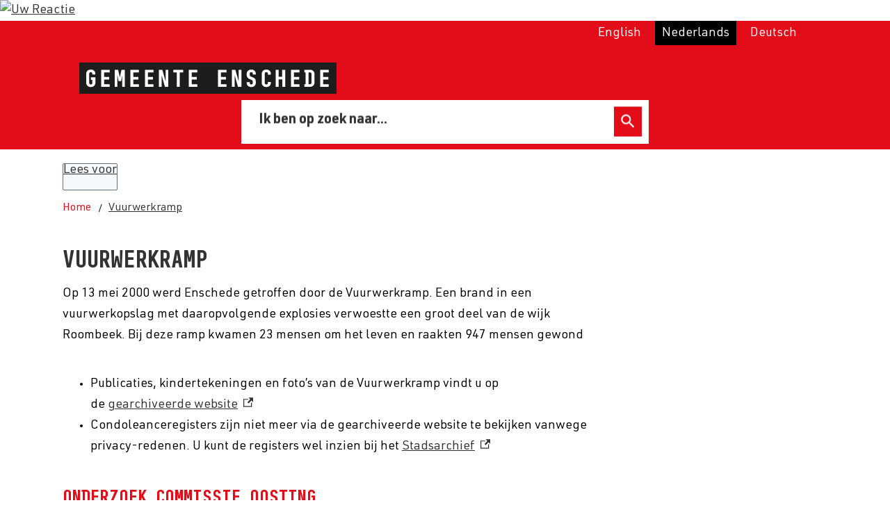

--- FILE ---
content_type: text/html; charset=utf-8
request_url: https://www.enschede.nl/vuurwerkramp
body_size: 20725
content:
<!DOCTYPE html><html lang="nl"><head><meta charSet="utf-8"/><meta name="viewport" content="width=device-width"/><link rel="shortcut icon" href="/images/favicon734e9b90b857be40.ico"/><title>Vuurwerkramp | Gemeente Enschede</title><meta name="description" content="Direct na de vuurwerkramp van 13 mei 2000 besloten gemeente Enschede, provincie Overijssel en Rijksoverheid tot een grondig onderzoek door een onafhankelijke commissie"/><meta name="fediverse:creator" content="@GemeenteEnschede@social.overheid.nl"/><meta property="og:title" content="Vuurwerkramp"/><meta property="og:type" content="Pagina"/><meta property="og:url" content="https://www.enschede.nl/vuurwerkramp"/><meta property="og:logo" content="https://www.enschede.nl/images/logo873af7443451509c.svg"/><meta property="og:image:width" content="1280"/><meta property="og:image:height" content="670"/><meta property="og:site_name" content="Gemeente Enschede"/><meta property="og:locale" content="nl"/><meta name="twitter:card" content="summary_large_image"/><meta name="twitter:title" content="Vuurwerkramp"/><meta name="twitter:description" content="Direct na de vuurwerkramp van 13 mei 2000 besloten gemeente Enschede, provincie Overijssel en Rijksoverheid tot een grondig onderzoek door een onafhankelijke commissie"/><link rel="dns-prefetch" href="//cdn1.readspeaker.com"/><link rel="prefetch" href="https://cdn1.readspeaker.com/script/8416/webReader/webReader.js?pids=wr"/><script><!-- Google Tag Manager -->
(function(w,d,s,l,i){w[l]=w[l]||[];w[l].push({'gtm.start':
new Date().getTime(),event:'gtm.js'});var f=d.getElementsByTagName(s)[0],
j=d.createElement(s),dl=l!='dataLayer'?'&l='+l:'';j.async=true;j.src=
'https://www.googletagmanager.com/gtm.js?id='+i+dl;f.parentNode.insertBefore(j,f);
})(window,document,'script','dataLayer','GTM-PSMMV77');
<!-- End Google Tag Manager --></script><meta name="next-head-count" content="10"/><link rel="preload" href="/_next/static/css/3a0523ecd1a05ffd.css" as="style"/><link rel="stylesheet" href="/_next/static/css/3a0523ecd1a05ffd.css" data-n-g=""/><noscript data-n-css=""></noscript><script defer="" nomodule="" src="/_next/static/chunks/polyfills-c67a75d1b6f99dc8.js"></script><script src="/_next/static/chunks/webpack-a4a8791b2b95ac3c.js" defer=""></script><script src="/_next/static/chunks/framework-4507e49ee810f60a.js" defer=""></script><script src="/_next/static/chunks/main-4eaf9c8f217ad8c1.js" defer=""></script><script src="/_next/static/chunks/pages/_app-30817b6322eaeb70.js" defer=""></script><script src="/_next/static/chunks/82718-1d748ac759eff948.js" defer=""></script><script src="/_next/static/chunks/pages/%5B...path%5D-e3338d8fa3fdaabf.js" defer=""></script><script src="/_next/static/50918a97/_buildManifest.js" defer=""></script><script src="/_next/static/50918a97/_ssgManifest.js" defer=""></script><style id="jss-server-side">html {
  font-size: 62.5%;
  box-sizing: border-box;
  -webkit-font-smoothing: antialiased;
  -moz-osx-font-smoothing: grayscale;
}
*, *::before, *::after {
  box-sizing: inherit;
}
strong, b {
  font-weight: 700;
}
body {
  color: #000;
  margin: 0;
  font-size: 1.8rem;
  font-family: "URW DIN", sans-serif;
  font-weight: 400;
  line-height: 1.71;
  letter-spacing: 0;
  background-color: #fff;
}
@media (max-width:767.95px) {
  body {
    font-size: 1.6rem;
  }
}
@media print {
  body {
    background-color: #fff;
  }
}
  body::backdrop {
    background-color: #fafafa;
  }
  fontFamily {
    0: ";
    1: R;
    2: o;
    3: b;
    4: o;
    5: t;
    6: o;
    7: ";
    8: ,;
    9:  ;
    10: ";
    11: H;
    12: e;
    13: l;
    14: v;
    15: e;
    16: t;
    17: i;
    18: c;
    19: a;
    20: ";
    21: ,;
    22:  ;
    23: ";
    24: A;
    25: r;
    26: i;
    27: a;
    28: l;
    29: ";
    30: ,;
    31:  ;
    32: s;
    33: a;
    34: n;
    35: s;
    36: -;
    37: s;
    38: e;
    39: r;
    40: i;
    41: f;
  }
  h1 {
    color: #333;
    font-size: 3.2rem;
    margin-top: 0;
    font-family: "BC Sklonar", sans-serif;
    font-weight: 700;
    line-height: 1.25;
    margin-bottom: 0.5em;
    letter-spacing: 0;
    text-transform: uppercase;
  }
@media (max-width:767.95px) {
  h1 {
    font-size: 2.4rem;
    line-height: 1.25;
  }
}
  h2 {
    color: #e20d18;
    font-size: 2.4rem;
    margin-top: 0;
    font-family: "BC Sklonar", sans-serif;
    font-weight: 700;
    line-height: 1.71;
    margin-bottom: 1em;
    letter-spacing: 0;
    text-transform: uppercase;
  }
  h3 {
    color: #333;
    font-size: 2.1rem;
    margin-top: 1.5em;
    font-family: "URW DIN", sans-serif;
    font-weight: 600;
    line-height: 1.71;
    margin-bottom: 0.5em;
    letter-spacing: 0;
  }
  h4 {
    color: #e20d18;
    margin-top: 1.5em;
    font-family: "URW DIN", sans-serif;
    font-weight: 600;
    line-height: 1.71;
    margin-bottom: 0.5em;
    letter-spacing: 0;
  }
  h5 {
    color: #e20d18;
    font-size: 1.6rem;
    margin-top: 0.5em;
    font-family: "URW DIN", sans-serif;
    font-weight: 600;
    line-height: 1.71;
    margin-bottom: 1.5em;
    letter-spacing: 0;
  }
  h6 {
    color: #e20d18;
    font-size: 1.6rem;
    margin-top: 0.5em;
    font-family: "URW DIN", sans-serif;
    font-weight: 600;
    line-height: 1.71;
    margin-bottom: 1.5em;
    letter-spacing: 0;
  }
  subtitle1 {
    color: #333;
    font-size: 2.4rem;
    font-family: "URW DIN", sans-serif;
    font-weight: 400;
    line-height: 1.71;
    letter-spacing: 0;
  }
  subtitle2 {
    font-size: 1.5rem;
    font-family: "URW DIN", sans-serif;
    font-weight: 400;
    line-height: 2rem;
    letter-spacing: 0;
  }
  body1 {
    color: grey;
    font-size: 1.8rem;
    font-family: "URW DIN", sans-serif;
    font-weight: 400;
    line-height: 1.71;
    letter-spacing: 0;
  }
  body2 {
    color: #000;
    font-size: 1.8rem;
    font-family: "URW DIN", sans-serif;
    font-weight: 400;
    line-height: 1.71;
    letter-spacing: 0;
  }
@media (max-width:767.95px) {
  body2 {
    font-size: 1.6rem;
  }
}
  button {
    font-size: 2.1rem;
    font-family: "BC Sklonar", sans-serif;
    font-weight: 700;
    line-height: 1.43;
    letter-spacing: 0;
    text-transform: uppercase;
  }
  caption {
    font-size: 0.8571428571428571rem;
    font-family: "Roboto", "Helvetica", "Arial", sans-serif;
    font-weight: 400;
    line-height: 1.66;
    letter-spacing: 0.03333em;
  }
  overline {
    font-size: 0.8571428571428571rem;
    font-family: "Roboto", "Helvetica", "Arial", sans-serif;
    font-weight: 400;
    line-height: 2.66;
    letter-spacing: 0.08333em;
    text-transform: uppercase;
  }
@font-face {
  font-family: "BC Sklonar";
  font-style: bold;
  font-weight: 700;
  font-stretch: 100%;
  font-display: swap;
  src: url('/fonts/bc-sklonar-bold62251ecb30eb2564.woff2') format('woff2'),
        url('/fonts/bc-sklonar-bold9f82c517df041124.woff') format('woff'); ;
}
@font-face {
  font-family: "URW DIN";
  font-style: normal;
  font-weight: 400;
  font-stretch: 100%;
  font-display: swap;
  src: url('/fonts/urwdin-regularaf8102beccc10def.woff2') format('woff2'),
        url('/fonts/urwdin-regularc4706d43c0d82b8d.woff') format('woff'); ;
}
@font-face {
  font-family: "URW DIN";
  font-style: italic;
  font-weight: 400;
  font-stretch: 100%;
  font-display: swap;
  src: url('/fonts/urwdin-italic07025884ff49ff4b.woff2') format('woff2'),
        url('/fonts/urwdin-italic71581447fc48468c.woff') format('woff'); ;
}
@font-face {
  font-family: "URW DIN";
  font-style: bold;
  font-weight: 700;
  font-stretch: 100%;
  font-display: swap;
  src: url('/fonts/urwdin-bold8ff79191035ed5f3.woff2') format('woff2'),
        url('/fonts/urwdin-bold8415ee57399e7906.woff') format('woff'); ;
}
@media (prefers-color-scheme: dark) {
  body {
    background-color: #fff !important;
  }
}
  .visually-hidden {
    clip: rect(0 0 0 0);
    width: 1px;
    border: 0;
    height: 1px;
    margin: -1px;
    overflow: hidden;
    position: absolute;
    word-wrap: normal;
    white-space: nowrap;
  }
  p {
    margin: 0;
  }
  a, .component-richtext a.MuiLink-underlineHover {
    color: #333;
    text-decoration: underline;
  }
  ul, ol {
    margin-top: 0;
  }
  ul li::marker, ol li::marker {
    color: #e20d18;
    font-size: 2rem;
    font-weight: 700;
    line-height: 2rem;
  }
  ol + *, p + *, ul + * , table + * , .scrollbox + *  {
    margin-top: 13.5px;
    margin-bottom: 0;
  }
  .retain-text {
    max-width: 768px;
  }
  table {
    width: 100%;
    border-spacing: 0;
    border-collapse: collapse;
  }
  table caption {
    color: #333;
    font-size: 2.1rem;
    text-align: start;
    font-family: "URW DIN", sans-serif;
    font-weight: 400;
    line-height: 1.5;
    letter-spacing: 0;
  }
  table tr {
    border-bottom: 1px solid #9D9D9C;
  }
  footer table tr {
    border-width: 0;
  }
  table th {
    color: #e20d18;
    padding: 8px;
    text-align: start;
    font-weight: 600;
    line-height: 1.5;
    vertical-align: top;
  }
  table td {
    padding: 8px;
    text-align: start;
    line-height: 1.5;
    vertical-align: top;
  }
  table thead a {
    color: #e20d18;
    text-decoration: underline;
  }
  table tbody a {
    color: #e20d18;
    text-decoration: none;
  }
  table tbody a:link, table tbody a:visited, table tbody a:active {
    color: #e20d18;
    text-decoration: none;
  }
  table tbody a.active:focus, table tbody a.active:hover, table tbody a:focus, table tbody a:hover {
    color: #333;
    text-decoration: underline;
  }
  table thead a.active:focus, table thead a.active:hover, table thead a:focus, table thead a:hover {
    color: #333;
    text-decoration: underline;
  }
  table tr:last-child {
    border-width: 0;
  }
  table tr th:first-child, table tr td:first-child {
    padding-left: 0 !important;
  }
  table tr th:last-child, table tr td:last-child {
    padding-right: 0 !important;
  }
  .text__highlight {
    padding: 10px;
    background-color: #f6f6f6;
    border-inline-start: solid 4px #e20d18;
  }
  .text__attention {
    padding: 10px 10px 10px 50px;
    position: relative;
    background-color: #f6f6f6;
  }
  .text__attention::before {
    top: 3px;
    left: 3px;
    color: #e20d18;
    width: 30px;
    height: 30px;
    content: "!";
    display: flex;
    position: absolute;
    align-items: center;
    font-weight: 700;
    justify-content: center;
    background-color: #fff;
    margin-inline-end: 15px;
  }
  .skip-link-focus {
    clip: rect(0 0 0 0);
    width: 1px;
    height: 1px;
    overflow: hidden;
    position: absolute;
    clip-path: inset(50%);
    white-space: nowrap;
  }
  .skip-link {
    top: 0;
    left: 20px;
    border: 3px solid #e20d18;
    display: flex;
    padding: 10px;
    z-index: 999;
    position: fixed;
    transform: translateY(-101%);
    align-items: center;
    justify-content: center;
    background-color: #fff;
  }
  .skip-link:focus {
    transform: translateY(20px);
  }
  .description {
    font-size: 1.6rem;
  }
@media only screen and (max-width: 420px) {
  h1, h2, h3, h4, h5, h6 {
    hyphens: auto;
  }
}
  body.path-webform header.content-header {
    display: none;
  }
  pxToRem {
    0: N;
    1: a;
    2: N;
    3: r;
    4: e;
    5: m;
  }
  round {  }
  .MuiSvgIcon-root {
    fill: currentColor;
    width: 1em;
    height: 1em;
    display: inline-block;
    font-size: 1.5rem;
    transition: fill 200ms cubic-bezier(0.4, 0, 0.2, 1) 0ms;
    flex-shrink: 0;
    user-select: none;
  }
  .MuiSvgIcon-colorPrimary {
    color: #e20d18;
  }
  .MuiSvgIcon-colorSecondary {
    color: #fff;
  }
  .MuiSvgIcon-colorAction {
    color: rgba(0, 0, 0, 0.54);
  }
  .MuiSvgIcon-colorError {
    color: #bb0000;
  }
  .MuiSvgIcon-colorDisabled {
    color: rgba(0, 0, 0, 0.26);
  }
  .MuiSvgIcon-fontSizeInherit {
    font-size: inherit;
  }
  .MuiSvgIcon-fontSizeSmall {
    font-size: 1.25rem;
  }
  .MuiSvgIcon-fontSizeLarge {
    font-size: 2.1875rem;
  }
  .MuiButtonBase-root {
    color: inherit;
    border: 0;
    cursor: pointer;
    margin: 0;
    display: inline-flex;
    outline: 0;
    padding: 0;
    position: relative;
    align-items: center;
    user-select: none;
    border-radius: 0;
    vertical-align: middle;
    -moz-appearance: none;
    justify-content: center;
    text-decoration: none;
    background-color: transparent;
    -webkit-appearance: none;
    -webkit-tap-highlight-color: transparent;
  }
  .MuiButtonBase-root::-moz-focus-inner {
    border-style: none;
  }
  .MuiButtonBase-root.Mui-disabled {
    cursor: default;
    pointer-events: none;
  }
@media print {
  .MuiButtonBase-root {
    color-adjust: exact;
  }
}

  .jss19 {
    display: flex;
    flex-grow: 1;
    flex-direction: row;
    justify-content: space-between;
  }
  .jss20 {  }
  .jss41 {  }
  .jss42 {
    display: flex;
    flex-grow: 1;
    flex-direction: column;
    justify-content: space-between;
  }
  .jss47 {  }
  .jss53 {
    width: 100%;
  }
  .jss54 {  }
  .jss72 {  }
  .jss73 {  }
  .jss78 {  }
  .jss81 {  }
  .jss104 {  }
  .MuiTypography-root {
    margin: 0;
  }
  .MuiTypography-body2 {
    color: #000;
    font-size: 1.8rem;
    font-family: "URW DIN", sans-serif;
    font-weight: 400;
    line-height: 1.71;
    letter-spacing: 0;
  }
@media (max-width:767.95px) {
  .MuiTypography-body2 {
    font-size: 1.6rem;
  }
}
  .MuiTypography-body1 {
    color: grey;
    font-size: 1.8rem;
    font-family: "URW DIN", sans-serif;
    font-weight: 400;
    line-height: 1.71;
    letter-spacing: 0;
  }
  .MuiTypography-caption {
    font-size: 0.75rem;
    font-family: "Roboto", "Helvetica", "Arial", sans-serif;
    font-weight: 400;
    line-height: 1.66;
    letter-spacing: 0.03333em;
  }
  .MuiTypography-button {
    font-size: 2.1rem;
    font-family: "BC Sklonar", sans-serif;
    font-weight: 700;
    line-height: 1.43;
    letter-spacing: 0;
    text-transform: uppercase;
  }
  .MuiTypography-h1 {
    color: #333;
    font-size: 3.2rem;
    margin-top: 0;
    font-family: "BC Sklonar", sans-serif;
    font-weight: 700;
    line-height: 1.25;
    margin-bottom: 0.5em;
    letter-spacing: 0;
    text-transform: uppercase;
  }
@media (max-width:767.95px) {
  .MuiTypography-h1 {
    font-size: 2.4rem;
    line-height: 1.25;
  }
}
  .MuiTypography-h2 {
    color: #e20d18;
    font-size: 2.4rem;
    margin-top: 0;
    font-family: "BC Sklonar", sans-serif;
    font-weight: 700;
    line-height: 1.71;
    margin-bottom: 1em;
    letter-spacing: 0;
    text-transform: uppercase;
  }
  .MuiTypography-h3 {
    color: #333;
    font-size: 2.1rem;
    margin-top: 1.5em;
    font-family: "URW DIN", sans-serif;
    font-weight: 600;
    line-height: 1.71;
    margin-bottom: 0.5em;
    letter-spacing: 0;
  }
  .MuiTypography-h4 {
    color: #e20d18;
    font-size: 2.125rem;
    margin-top: 1.5em;
    font-family: "URW DIN", sans-serif;
    font-weight: 600;
    line-height: 1.71;
    margin-bottom: 0.5em;
    letter-spacing: 0;
  }
  .MuiTypography-h5 {
    color: #e20d18;
    font-size: 1.6rem;
    margin-top: 0.5em;
    font-family: "URW DIN", sans-serif;
    font-weight: 600;
    line-height: 1.71;
    margin-bottom: 1.5em;
    letter-spacing: 0;
  }
  .MuiTypography-h6 {
    color: #e20d18;
    font-size: 1.6rem;
    margin-top: 0.5em;
    font-family: "URW DIN", sans-serif;
    font-weight: 600;
    line-height: 1.71;
    margin-bottom: 1.5em;
    letter-spacing: 0;
  }
  .MuiTypography-subtitle1 {
    color: #333;
    font-size: 2.4rem;
    font-family: "URW DIN", sans-serif;
    font-weight: 400;
    line-height: 1.71;
    letter-spacing: 0;
  }
  .MuiTypography-subtitle2 {
    font-size: 1.5rem;
    font-family: "URW DIN", sans-serif;
    font-weight: 400;
    line-height: 2rem;
    letter-spacing: 0;
  }
  .MuiTypography-overline {
    font-size: 0.75rem;
    font-family: "Roboto", "Helvetica", "Arial", sans-serif;
    font-weight: 400;
    line-height: 2.66;
    letter-spacing: 0.08333em;
    text-transform: uppercase;
  }
  .MuiTypography-srOnly {
    width: 1px;
    height: 1px;
    overflow: hidden;
    position: absolute;
  }
  .MuiTypography-alignLeft {
    text-align: left;
  }
  .MuiTypography-alignCenter {
    text-align: center;
  }
  .MuiTypography-alignRight {
    text-align: right;
  }
  .MuiTypography-alignJustify {
    text-align: justify;
  }
  .MuiTypography-noWrap {
    overflow: hidden;
    white-space: nowrap;
    text-overflow: ellipsis;
  }
  .MuiTypography-gutterBottom {
    margin-bottom: 0.35em;
  }
  .MuiTypography-paragraph {
    margin-bottom: 16px;
  }
  .MuiTypography-colorInherit {
    color: inherit;
  }
  .MuiTypography-colorPrimary {
    color: #e20d18;
  }
  .MuiTypography-colorSecondary {
    color: #fff;
  }
  .MuiTypography-colorTextPrimary {
    color: #000;
  }
  .MuiTypography-colorTextSecondary {
    color: #333;
  }
  .MuiTypography-colorError {
    color: #bb0000;
  }
  .MuiTypography-displayInline {
    display: inline;
  }
  .MuiTypography-displayBlock {
    display: block;
  }
  .MuiButton-root {
    color: #000;
    padding: 6px 16px;
    font-size: 2.1rem;
    min-width: 64px;
    box-sizing: border-box;
    transition: background-color 250ms cubic-bezier(0.4, 0, 0.2, 1) 0ms,box-shadow 250ms cubic-bezier(0.4, 0, 0.2, 1) 0ms,border 250ms cubic-bezier(0.4, 0, 0.2, 1) 0ms;
    font-family: "BC Sklonar", sans-serif;
    font-weight: 700;
    line-height: 1.43;
    border-radius: 4px;
    letter-spacing: 0;
    text-transform: uppercase;
  }
  .MuiButton-root:hover {
    text-decoration: none;
    background-color: rgba(0, 0, 0, 0.04);
  }
  .MuiButton-root.Mui-disabled {
    color: rgba(0, 0, 0, 0.26);
  }
@media (hover: none) {
  .MuiButton-root:hover {
    background-color: transparent;
  }
}
  .MuiButton-root:hover.Mui-disabled {
    background-color: transparent;
  }
  .MuiButton-label {
    width: 100%;
    display: inherit;
    align-items: inherit;
    justify-content: inherit;
  }
  .MuiButton-text {
    padding: 6px 8px;
  }
  .MuiButton-textPrimary {
    color: #e20d18;
  }
  .MuiButton-textPrimary:hover {
    background-color: rgba(226, 13, 24, 0.04);
  }
@media (hover: none) {
  .MuiButton-textPrimary:hover {
    background-color: transparent;
  }
}
  .MuiButton-textSecondary {
    color: #fff;
  }
  .MuiButton-textSecondary:hover {
    background-color: rgba(255, 255, 255, 0.04);
  }
@media (hover: none) {
  .MuiButton-textSecondary:hover {
    background-color: transparent;
  }
}
  .MuiButton-outlined {
    border: 1px solid rgba(0, 0, 0, 0.23);
    padding: 5px 15px;
  }
  .MuiButton-outlined.Mui-disabled {
    border: 1px solid rgba(0, 0, 0, 0.12);
  }
  .MuiButton-outlinedPrimary {
    color: #e20d18;
    border: 1px solid rgba(226, 13, 24, 0.5);
  }
  .MuiButton-outlinedPrimary:hover {
    border: 1px solid #e20d18;
    background-color: rgba(226, 13, 24, 0.04);
  }
@media (hover: none) {
  .MuiButton-outlinedPrimary:hover {
    background-color: transparent;
  }
}
  .MuiButton-outlinedSecondary {
    color: #fff;
    border: 1px solid rgba(255, 255, 255, 0.5);
  }
  .MuiButton-outlinedSecondary:hover {
    border: 1px solid #fff;
    background-color: rgba(255, 255, 255, 0.04);
  }
  .MuiButton-outlinedSecondary.Mui-disabled {
    border: 1px solid rgba(0, 0, 0, 0.26);
  }
@media (hover: none) {
  .MuiButton-outlinedSecondary:hover {
    background-color: transparent;
  }
}
  .MuiButton-contained {
    color: rgba(0, 0, 0, 0.87);
    box-shadow: 0px 3px 1px -2px rgba(0,0,0,0.2),0px 2px 2px 0px rgba(0,0,0,0.14),0px 1px 5px 0px rgba(0,0,0,0.12);
    background-color: #ededed;
  }
  .MuiButton-contained:hover {
    box-shadow: 0px 2px 4px -1px rgba(0,0,0,0.2),0px 4px 5px 0px rgba(0,0,0,0.14),0px 1px 10px 0px rgba(0,0,0,0.12);
    background-color: #d5d5d5;
  }
  .MuiButton-contained.Mui-focusVisible {
    box-shadow: 0px 3px 5px -1px rgba(0,0,0,0.2),0px 6px 10px 0px rgba(0,0,0,0.14),0px 1px 18px 0px rgba(0,0,0,0.12);
  }
  .MuiButton-contained:active {
    box-shadow: 0px 5px 5px -3px rgba(0,0,0,0.2),0px 8px 10px 1px rgba(0,0,0,0.14),0px 3px 14px 2px rgba(0,0,0,0.12);
  }
  .MuiButton-contained.Mui-disabled {
    color: rgba(0, 0, 0, 0.26);
    box-shadow: none;
    background-color: rgba(0, 0, 0, 0.12);
  }
@media (hover: none) {
  .MuiButton-contained:hover {
    box-shadow: 0px 3px 1px -2px rgba(0,0,0,0.2),0px 2px 2px 0px rgba(0,0,0,0.14),0px 1px 5px 0px rgba(0,0,0,0.12);
    background-color: #ededed;
  }
}
  .MuiButton-contained:hover.Mui-disabled {
    background-color: rgba(0, 0, 0, 0.12);
  }
  .MuiButton-containedPrimary {
    color: #f7f7f7;
    background-color: #e20d18;
  }
  .MuiButton-containedPrimary:hover {
    background-color: rgb(158, 9, 16);
  }
@media (hover: none) {
  .MuiButton-containedPrimary:hover {
    background-color: #e20d18;
  }
}
  .MuiButton-containedSecondary {
    color: rgba(0, 0, 0, 0.87);
    background-color: #fff;
  }
  .MuiButton-containedSecondary:hover {
    background-color: rgb(178, 178, 178);
  }
@media (hover: none) {
  .MuiButton-containedSecondary:hover {
    background-color: #fff;
  }
}
  .MuiButton-disableElevation {
    box-shadow: none;
  }
  .MuiButton-disableElevation:hover {
    box-shadow: none;
  }
  .MuiButton-disableElevation.Mui-focusVisible {
    box-shadow: none;
  }
  .MuiButton-disableElevation:active {
    box-shadow: none;
  }
  .MuiButton-disableElevation.Mui-disabled {
    box-shadow: none;
  }
  .MuiButton-colorInherit {
    color: inherit;
    border-color: currentColor;
  }
  .MuiButton-textSizeSmall {
    padding: 4px 5px;
    font-size: 0.8125rem;
  }
  .MuiButton-textSizeLarge {
    padding: 8px 11px;
    font-size: 0.9375rem;
  }
  .MuiButton-outlinedSizeSmall {
    padding: 3px 9px;
    font-size: 0.8125rem;
  }
  .MuiButton-outlinedSizeLarge {
    padding: 7px 21px;
    font-size: 0.9375rem;
  }
  .MuiButton-containedSizeSmall {
    padding: 4px 10px;
    font-size: 0.8125rem;
  }
  .MuiButton-containedSizeLarge {
    padding: 8px 22px;
    font-size: 0.9375rem;
  }
  .MuiButton-fullWidth {
    width: 100%;
  }
  .MuiButton-startIcon {
    display: inherit;
    margin-left: -4px;
    margin-right: 8px;
  }
  .MuiButton-startIcon.MuiButton-iconSizeSmall {
    margin-left: -2px;
  }
  .MuiButton-endIcon {
    display: inherit;
    margin-left: 8px;
    margin-right: -4px;
  }
  .MuiButton-endIcon.MuiButton-iconSizeSmall {
    margin-right: -2px;
  }
  .MuiButton-iconSizeSmall > *:first-child {
    font-size: 18px;
  }
  .MuiButton-iconSizeMedium > *:first-child {
    font-size: 20px;
  }
  .MuiButton-iconSizeLarge > *:first-child {
    font-size: 22px;
  }
  .MuiContainer-root {
    width: 100%;
    display: block;
    box-sizing: border-box;
    margin-left: auto;
    margin-right: auto;
    padding-left: 16px;
    padding-right: 16px;
  }
@media (min-width:768px) {
  .MuiContainer-root {
    padding-left: 24px;
    padding-right: 24px;
  }
}
  .MuiContainer-disableGutters {
    padding-left: 0;
    padding-right: 0;
  }
@media (min-width:420px) {
  .MuiContainer-fixed {
    max-width: 420px;
  }
}
@media (min-width:768px) {
  .MuiContainer-fixed {
    max-width: 768px;
  }
}
@media (min-width:960px) {
  .MuiContainer-fixed {
    max-width: 960px;
  }
}
@media (min-width:1280px) {
  .MuiContainer-fixed {
    max-width: 1280px;
  }
}
@media (min-width:1920px) {
  .MuiContainer-fixed {
    max-width: 1920px;
  }
}
@media (min-width:420px) {
  .MuiContainer-maxWidthXs {
    max-width: 444px;
  }
}
@media (min-width:768px) {
  .MuiContainer-maxWidthSm {
    max-width: 768px;
  }
}
@media (min-width:960px) {
  .MuiContainer-maxWidthMd {
    max-width: 960px;
  }
}
@media (min-width:1280px) {
  .MuiContainer-maxWidthLg {
    max-width: 1280px;
  }
}
@media (min-width:1920px) {
  .MuiContainer-maxWidthXl {
    max-width: 1920px;
  }
}
@keyframes mui-auto-fill {}
@keyframes mui-auto-fill-cancel {}
  .MuiInputBase-root {
    color: #000;
    cursor: text;
    display: inline-flex;
    position: relative;
    font-size: 1.8rem;
    box-sizing: border-box;
    align-items: center;
    font-family: "URW DIN", sans-serif;
    font-weight: 400;
    line-height: 1.1876em;
    letter-spacing: 0;
  }
  .MuiInputBase-root.Mui-disabled {
    color: rgba(0, 0, 0, 0.38);
    cursor: default;
  }
  .MuiInputBase-multiline {
    padding: 6px 0 7px;
  }
  .MuiInputBase-multiline.MuiInputBase-marginDense {
    padding-top: 3px;
  }
  .MuiInputBase-fullWidth {
    width: 100%;
  }
  .MuiInputBase-input {
    font: inherit;
    color: currentColor;
    width: 100%;
    border: 0;
    height: 1.1876em;
    margin: 0;
    display: block;
    padding: 6px 0 7px;
    min-width: 0;
    background: none;
    box-sizing: content-box;
    animation-name: mui-auto-fill-cancel;
    letter-spacing: inherit;
    animation-duration: 10ms;
    -webkit-tap-highlight-color: transparent;
  }
  .MuiInputBase-input::-webkit-input-placeholder {
    color: currentColor;
    opacity: 0.42;
    transition: opacity 200ms cubic-bezier(0.4, 0, 0.2, 1) 0ms;
  }
  .MuiInputBase-input::-moz-placeholder {
    color: currentColor;
    opacity: 0.42;
    transition: opacity 200ms cubic-bezier(0.4, 0, 0.2, 1) 0ms;
  }
  .MuiInputBase-input:-ms-input-placeholder {
    color: currentColor;
    opacity: 0.42;
    transition: opacity 200ms cubic-bezier(0.4, 0, 0.2, 1) 0ms;
  }
  .MuiInputBase-input::-ms-input-placeholder {
    color: currentColor;
    opacity: 0.42;
    transition: opacity 200ms cubic-bezier(0.4, 0, 0.2, 1) 0ms;
  }
  .MuiInputBase-input:focus {
    outline: 0;
  }
  .MuiInputBase-input:invalid {
    box-shadow: none;
  }
  .MuiInputBase-input::-webkit-search-decoration {
    -webkit-appearance: none;
  }
  .MuiInputBase-input.Mui-disabled {
    opacity: 1;
  }
  .MuiInputBase-input:-webkit-autofill {
    animation-name: mui-auto-fill;
    animation-duration: 5000s;
  }
  label[data-shrink=false] + .MuiInputBase-formControl .MuiInputBase-input::-webkit-input-placeholder {
    opacity: 0 !important;
  }
  label[data-shrink=false] + .MuiInputBase-formControl .MuiInputBase-input::-moz-placeholder {
    opacity: 0 !important;
  }
  label[data-shrink=false] + .MuiInputBase-formControl .MuiInputBase-input:-ms-input-placeholder {
    opacity: 0 !important;
  }
  label[data-shrink=false] + .MuiInputBase-formControl .MuiInputBase-input::-ms-input-placeholder {
    opacity: 0 !important;
  }
  label[data-shrink=false] + .MuiInputBase-formControl .MuiInputBase-input:focus::-webkit-input-placeholder {
    opacity: 0.42;
  }
  label[data-shrink=false] + .MuiInputBase-formControl .MuiInputBase-input:focus::-moz-placeholder {
    opacity: 0.42;
  }
  label[data-shrink=false] + .MuiInputBase-formControl .MuiInputBase-input:focus:-ms-input-placeholder {
    opacity: 0.42;
  }
  label[data-shrink=false] + .MuiInputBase-formControl .MuiInputBase-input:focus::-ms-input-placeholder {
    opacity: 0.42;
  }
  .MuiInputBase-inputMarginDense {
    padding-top: 3px;
  }
  .MuiInputBase-inputMultiline {
    height: auto;
    resize: none;
    padding: 0;
  }
  .MuiInputBase-inputTypeSearch {
    -moz-appearance: textfield;
    -webkit-appearance: textfield;
  }
  .MuiFormControl-root {
    border: 0;
    margin: 0;
    display: inline-flex;
    padding: 0;
    position: relative;
    min-width: 0;
    flex-direction: column;
    vertical-align: top;
  }
  .MuiFormControl-marginNormal {
    margin-top: 16px;
    margin-bottom: 8px;
  }
  .MuiFormControl-marginDense {
    margin-top: 8px;
    margin-bottom: 4px;
  }
  .MuiFormControl-fullWidth {
    width: 100%;
  }
  .MuiFormLabel-root {
    color: grey;
    padding: 0;
    font-size: 1.8rem;
    font-family: "URW DIN", sans-serif;
    font-weight: 400;
    line-height: 1;
    letter-spacing: 0;
  }
  .MuiFormLabel-root.Mui-focused {
    color: #e20d18;
  }
  .MuiFormLabel-root.Mui-disabled {
    color: rgba(0, 0, 0, 0.38);
  }
  .MuiFormLabel-root.Mui-error {
    color: #bb0000;
  }
  .MuiFormLabel-colorSecondary.Mui-focused {
    color: #fff;
  }
  .MuiFormLabel-asterisk.Mui-error {
    color: #bb0000;
  }
  .MuiGrid-container {
    width: 100%;
    display: flex;
    flex-wrap: wrap;
    box-sizing: border-box;
  }
  .MuiGrid-item {
    margin: 0;
    box-sizing: border-box;
  }
  .MuiGrid-zeroMinWidth {
    min-width: 0;
  }
  .MuiGrid-direction-xs-column {
    flex-direction: column;
  }
  .MuiGrid-direction-xs-column-reverse {
    flex-direction: column-reverse;
  }
  .MuiGrid-direction-xs-row-reverse {
    flex-direction: row-reverse;
  }
  .MuiGrid-wrap-xs-nowrap {
    flex-wrap: nowrap;
  }
  .MuiGrid-wrap-xs-wrap-reverse {
    flex-wrap: wrap-reverse;
  }
  .MuiGrid-align-items-xs-center {
    align-items: center;
  }
  .MuiGrid-align-items-xs-flex-start {
    align-items: flex-start;
  }
  .MuiGrid-align-items-xs-flex-end {
    align-items: flex-end;
  }
  .MuiGrid-align-items-xs-baseline {
    align-items: baseline;
  }
  .MuiGrid-align-content-xs-center {
    align-content: center;
  }
  .MuiGrid-align-content-xs-flex-start {
    align-content: flex-start;
  }
  .MuiGrid-align-content-xs-flex-end {
    align-content: flex-end;
  }
  .MuiGrid-align-content-xs-space-between {
    align-content: space-between;
  }
  .MuiGrid-align-content-xs-space-around {
    align-content: space-around;
  }
  .MuiGrid-justify-content-xs-center {
    justify-content: center;
  }
  .MuiGrid-justify-content-xs-flex-end {
    justify-content: flex-end;
  }
  .MuiGrid-justify-content-xs-space-between {
    justify-content: space-between;
  }
  .MuiGrid-justify-content-xs-space-around {
    justify-content: space-around;
  }
  .MuiGrid-justify-content-xs-space-evenly {
    justify-content: space-evenly;
  }
  .MuiGrid-spacing-xs-1 {
    width: calc(100% + 8px);
    margin: -4px;
  }
  .MuiGrid-spacing-xs-1 > .MuiGrid-item {
    padding: 4px;
  }
  .MuiGrid-spacing-xs-2 {
    width: calc(100% + 16px);
    margin: -8px;
  }
  .MuiGrid-spacing-xs-2 > .MuiGrid-item {
    padding: 8px;
  }
  .MuiGrid-spacing-xs-3 {
    width: calc(100% + 24px);
    margin: -12px;
  }
  .MuiGrid-spacing-xs-3 > .MuiGrid-item {
    padding: 12px;
  }
  .MuiGrid-spacing-xs-4 {
    width: calc(100% + 32px);
    margin: -16px;
  }
  .MuiGrid-spacing-xs-4 > .MuiGrid-item {
    padding: 16px;
  }
  .MuiGrid-spacing-xs-5 {
    width: calc(100% + 40px);
    margin: -20px;
  }
  .MuiGrid-spacing-xs-5 > .MuiGrid-item {
    padding: 20px;
  }
  .MuiGrid-spacing-xs-6 {
    width: calc(100% + 48px);
    margin: -24px;
  }
  .MuiGrid-spacing-xs-6 > .MuiGrid-item {
    padding: 24px;
  }
  .MuiGrid-spacing-xs-7 {
    width: calc(100% + 56px);
    margin: -28px;
  }
  .MuiGrid-spacing-xs-7 > .MuiGrid-item {
    padding: 28px;
  }
  .MuiGrid-spacing-xs-8 {
    width: calc(100% + 64px);
    margin: -32px;
  }
  .MuiGrid-spacing-xs-8 > .MuiGrid-item {
    padding: 32px;
  }
  .MuiGrid-spacing-xs-9 {
    width: calc(100% + 72px);
    margin: -36px;
  }
  .MuiGrid-spacing-xs-9 > .MuiGrid-item {
    padding: 36px;
  }
  .MuiGrid-spacing-xs-10 {
    width: calc(100% + 80px);
    margin: -40px;
  }
  .MuiGrid-spacing-xs-10 > .MuiGrid-item {
    padding: 40px;
  }
  .MuiGrid-grid-xs-auto {
    flex-grow: 0;
    max-width: none;
    flex-basis: auto;
  }
  .MuiGrid-grid-xs-true {
    flex-grow: 1;
    max-width: 100%;
    flex-basis: 0;
  }
  .MuiGrid-grid-xs-1 {
    flex-grow: 0;
    max-width: 8.333333%;
    flex-basis: 8.333333%;
  }
  .MuiGrid-grid-xs-2 {
    flex-grow: 0;
    max-width: 16.666667%;
    flex-basis: 16.666667%;
  }
  .MuiGrid-grid-xs-3 {
    flex-grow: 0;
    max-width: 25%;
    flex-basis: 25%;
  }
  .MuiGrid-grid-xs-4 {
    flex-grow: 0;
    max-width: 33.333333%;
    flex-basis: 33.333333%;
  }
  .MuiGrid-grid-xs-5 {
    flex-grow: 0;
    max-width: 41.666667%;
    flex-basis: 41.666667%;
  }
  .MuiGrid-grid-xs-6 {
    flex-grow: 0;
    max-width: 50%;
    flex-basis: 50%;
  }
  .MuiGrid-grid-xs-7 {
    flex-grow: 0;
    max-width: 58.333333%;
    flex-basis: 58.333333%;
  }
  .MuiGrid-grid-xs-8 {
    flex-grow: 0;
    max-width: 66.666667%;
    flex-basis: 66.666667%;
  }
  .MuiGrid-grid-xs-9 {
    flex-grow: 0;
    max-width: 75%;
    flex-basis: 75%;
  }
  .MuiGrid-grid-xs-10 {
    flex-grow: 0;
    max-width: 83.333333%;
    flex-basis: 83.333333%;
  }
  .MuiGrid-grid-xs-11 {
    flex-grow: 0;
    max-width: 91.666667%;
    flex-basis: 91.666667%;
  }
  .MuiGrid-grid-xs-12 {
    flex-grow: 0;
    max-width: 100%;
    flex-basis: 100%;
  }
@media (min-width:768px) {
  .MuiGrid-grid-sm-auto {
    flex-grow: 0;
    max-width: none;
    flex-basis: auto;
  }
  .MuiGrid-grid-sm-true {
    flex-grow: 1;
    max-width: 100%;
    flex-basis: 0;
  }
  .MuiGrid-grid-sm-1 {
    flex-grow: 0;
    max-width: 8.333333%;
    flex-basis: 8.333333%;
  }
  .MuiGrid-grid-sm-2 {
    flex-grow: 0;
    max-width: 16.666667%;
    flex-basis: 16.666667%;
  }
  .MuiGrid-grid-sm-3 {
    flex-grow: 0;
    max-width: 25%;
    flex-basis: 25%;
  }
  .MuiGrid-grid-sm-4 {
    flex-grow: 0;
    max-width: 33.333333%;
    flex-basis: 33.333333%;
  }
  .MuiGrid-grid-sm-5 {
    flex-grow: 0;
    max-width: 41.666667%;
    flex-basis: 41.666667%;
  }
  .MuiGrid-grid-sm-6 {
    flex-grow: 0;
    max-width: 50%;
    flex-basis: 50%;
  }
  .MuiGrid-grid-sm-7 {
    flex-grow: 0;
    max-width: 58.333333%;
    flex-basis: 58.333333%;
  }
  .MuiGrid-grid-sm-8 {
    flex-grow: 0;
    max-width: 66.666667%;
    flex-basis: 66.666667%;
  }
  .MuiGrid-grid-sm-9 {
    flex-grow: 0;
    max-width: 75%;
    flex-basis: 75%;
  }
  .MuiGrid-grid-sm-10 {
    flex-grow: 0;
    max-width: 83.333333%;
    flex-basis: 83.333333%;
  }
  .MuiGrid-grid-sm-11 {
    flex-grow: 0;
    max-width: 91.666667%;
    flex-basis: 91.666667%;
  }
  .MuiGrid-grid-sm-12 {
    flex-grow: 0;
    max-width: 100%;
    flex-basis: 100%;
  }
}
@media (min-width:960px) {
  .MuiGrid-grid-md-auto {
    flex-grow: 0;
    max-width: none;
    flex-basis: auto;
  }
  .MuiGrid-grid-md-true {
    flex-grow: 1;
    max-width: 100%;
    flex-basis: 0;
  }
  .MuiGrid-grid-md-1 {
    flex-grow: 0;
    max-width: 8.333333%;
    flex-basis: 8.333333%;
  }
  .MuiGrid-grid-md-2 {
    flex-grow: 0;
    max-width: 16.666667%;
    flex-basis: 16.666667%;
  }
  .MuiGrid-grid-md-3 {
    flex-grow: 0;
    max-width: 25%;
    flex-basis: 25%;
  }
  .MuiGrid-grid-md-4 {
    flex-grow: 0;
    max-width: 33.333333%;
    flex-basis: 33.333333%;
  }
  .MuiGrid-grid-md-5 {
    flex-grow: 0;
    max-width: 41.666667%;
    flex-basis: 41.666667%;
  }
  .MuiGrid-grid-md-6 {
    flex-grow: 0;
    max-width: 50%;
    flex-basis: 50%;
  }
  .MuiGrid-grid-md-7 {
    flex-grow: 0;
    max-width: 58.333333%;
    flex-basis: 58.333333%;
  }
  .MuiGrid-grid-md-8 {
    flex-grow: 0;
    max-width: 66.666667%;
    flex-basis: 66.666667%;
  }
  .MuiGrid-grid-md-9 {
    flex-grow: 0;
    max-width: 75%;
    flex-basis: 75%;
  }
  .MuiGrid-grid-md-10 {
    flex-grow: 0;
    max-width: 83.333333%;
    flex-basis: 83.333333%;
  }
  .MuiGrid-grid-md-11 {
    flex-grow: 0;
    max-width: 91.666667%;
    flex-basis: 91.666667%;
  }
  .MuiGrid-grid-md-12 {
    flex-grow: 0;
    max-width: 100%;
    flex-basis: 100%;
  }
}
@media (min-width:1280px) {
  .MuiGrid-grid-lg-auto {
    flex-grow: 0;
    max-width: none;
    flex-basis: auto;
  }
  .MuiGrid-grid-lg-true {
    flex-grow: 1;
    max-width: 100%;
    flex-basis: 0;
  }
  .MuiGrid-grid-lg-1 {
    flex-grow: 0;
    max-width: 8.333333%;
    flex-basis: 8.333333%;
  }
  .MuiGrid-grid-lg-2 {
    flex-grow: 0;
    max-width: 16.666667%;
    flex-basis: 16.666667%;
  }
  .MuiGrid-grid-lg-3 {
    flex-grow: 0;
    max-width: 25%;
    flex-basis: 25%;
  }
  .MuiGrid-grid-lg-4 {
    flex-grow: 0;
    max-width: 33.333333%;
    flex-basis: 33.333333%;
  }
  .MuiGrid-grid-lg-5 {
    flex-grow: 0;
    max-width: 41.666667%;
    flex-basis: 41.666667%;
  }
  .MuiGrid-grid-lg-6 {
    flex-grow: 0;
    max-width: 50%;
    flex-basis: 50%;
  }
  .MuiGrid-grid-lg-7 {
    flex-grow: 0;
    max-width: 58.333333%;
    flex-basis: 58.333333%;
  }
  .MuiGrid-grid-lg-8 {
    flex-grow: 0;
    max-width: 66.666667%;
    flex-basis: 66.666667%;
  }
  .MuiGrid-grid-lg-9 {
    flex-grow: 0;
    max-width: 75%;
    flex-basis: 75%;
  }
  .MuiGrid-grid-lg-10 {
    flex-grow: 0;
    max-width: 83.333333%;
    flex-basis: 83.333333%;
  }
  .MuiGrid-grid-lg-11 {
    flex-grow: 0;
    max-width: 91.666667%;
    flex-basis: 91.666667%;
  }
  .MuiGrid-grid-lg-12 {
    flex-grow: 0;
    max-width: 100%;
    flex-basis: 100%;
  }
}
@media (min-width:1920px) {
  .MuiGrid-grid-xl-auto {
    flex-grow: 0;
    max-width: none;
    flex-basis: auto;
  }
  .MuiGrid-grid-xl-true {
    flex-grow: 1;
    max-width: 100%;
    flex-basis: 0;
  }
  .MuiGrid-grid-xl-1 {
    flex-grow: 0;
    max-width: 8.333333%;
    flex-basis: 8.333333%;
  }
  .MuiGrid-grid-xl-2 {
    flex-grow: 0;
    max-width: 16.666667%;
    flex-basis: 16.666667%;
  }
  .MuiGrid-grid-xl-3 {
    flex-grow: 0;
    max-width: 25%;
    flex-basis: 25%;
  }
  .MuiGrid-grid-xl-4 {
    flex-grow: 0;
    max-width: 33.333333%;
    flex-basis: 33.333333%;
  }
  .MuiGrid-grid-xl-5 {
    flex-grow: 0;
    max-width: 41.666667%;
    flex-basis: 41.666667%;
  }
  .MuiGrid-grid-xl-6 {
    flex-grow: 0;
    max-width: 50%;
    flex-basis: 50%;
  }
  .MuiGrid-grid-xl-7 {
    flex-grow: 0;
    max-width: 58.333333%;
    flex-basis: 58.333333%;
  }
  .MuiGrid-grid-xl-8 {
    flex-grow: 0;
    max-width: 66.666667%;
    flex-basis: 66.666667%;
  }
  .MuiGrid-grid-xl-9 {
    flex-grow: 0;
    max-width: 75%;
    flex-basis: 75%;
  }
  .MuiGrid-grid-xl-10 {
    flex-grow: 0;
    max-width: 83.333333%;
    flex-basis: 83.333333%;
  }
  .MuiGrid-grid-xl-11 {
    flex-grow: 0;
    max-width: 91.666667%;
    flex-basis: 91.666667%;
  }
  .MuiGrid-grid-xl-12 {
    flex-grow: 0;
    max-width: 100%;
    flex-basis: 100%;
  }
}
  .MuiInput-root {
    position: relative;
  }
  label + .MuiInput-formControl {
    margin-top: 16px;
  }
  .MuiInput-colorSecondary.MuiInput-underline:after {
    border-bottom-color: #fff;
  }
  .MuiInput-underline:after {
    left: 0;
    right: 0;
    bottom: 0;
    content: "";
    position: absolute;
    transform: scaleX(0);
    transition: transform 200ms cubic-bezier(0.0, 0, 0.2, 1) 0ms;
    border-bottom: 2px solid #e20d18;
    pointer-events: none;
  }
  .MuiInput-underline.Mui-focused:after {
    transform: scaleX(1);
  }
  .MuiInput-underline.Mui-error:after {
    transform: scaleX(1);
    border-bottom-color: #bb0000;
  }
  .MuiInput-underline:before {
    left: 0;
    right: 0;
    bottom: 0;
    content: "\00a0";
    position: absolute;
    transition: border-bottom-color 200ms cubic-bezier(0.4, 0, 0.2, 1) 0ms;
    border-bottom: 1px solid rgba(0, 0, 0, 0.42);
    pointer-events: none;
  }
  .MuiInput-underline:hover:not(.Mui-disabled):before {
    border-bottom: 2px solid #000;
  }
  .MuiInput-underline.Mui-disabled:before {
    border-bottom-style: dotted;
  }
@media (hover: none) {
  .MuiInput-underline:hover:not(.Mui-disabled):before {
    border-bottom: 1px solid rgba(0, 0, 0, 0.42);
  }
}
  .MuiInputLabel-root {
    display: block;
    transform-origin: top left;
  }
  .MuiInputLabel-formControl {
    top: 0;
    left: 0;
    position: absolute;
    transform: translate(0, 24px) scale(1);
  }
  .MuiInputLabel-marginDense {
    transform: translate(0, 21px) scale(1);
  }
  .MuiInputLabel-shrink {
    transform: translate(0, 1.5px) scale(0.75);
    transform-origin: top left;
  }
  .MuiInputLabel-animated {
    transition: color 200ms cubic-bezier(0.0, 0, 0.2, 1) 0ms,transform 200ms cubic-bezier(0.0, 0, 0.2, 1) 0ms;
  }
  .MuiInputLabel-filled {
    z-index: 1;
    transform: translate(12px, 20px) scale(1);
    pointer-events: none;
  }
  .MuiInputLabel-filled.MuiInputLabel-marginDense {
    transform: translate(12px, 17px) scale(1);
  }
  .MuiInputLabel-filled.MuiInputLabel-shrink {
    transform: translate(12px, 10px) scale(0.75);
  }
  .MuiInputLabel-filled.MuiInputLabel-shrink.MuiInputLabel-marginDense {
    transform: translate(12px, 7px) scale(0.75);
  }
  .MuiInputLabel-outlined {
    z-index: 1;
    transform: translate(14px, 20px) scale(1);
    pointer-events: none;
  }
  .MuiInputLabel-outlined.MuiInputLabel-marginDense {
    transform: translate(14px, 12px) scale(1);
  }
  .MuiInputLabel-outlined.MuiInputLabel-shrink {
    transform: translate(14px, -6px) scale(0.75);
  }
  .MuiLink-underlineNone {
    text-decoration: none;
  }
  .MuiLink-underlineHover {
    text-decoration: none;
  }
  .MuiLink-underlineHover:hover {
    text-decoration: underline;
  }
  .MuiLink-underlineAlways {
    text-decoration: underline;
  }
  .MuiLink-button {
    border: 0;
    cursor: pointer;
    margin: 0;
    outline: 0;
    padding: 0;
    position: relative;
    user-select: none;
    border-radius: 0;
    vertical-align: middle;
    -moz-appearance: none;
    background-color: transparent;
    -webkit-appearance: none;
    -webkit-tap-highlight-color: transparent;
  }
  .MuiLink-button::-moz-focus-inner {
    border-style: none;
  }
  .MuiLink-button.Mui-focusVisible {
    outline: auto;
  }
  .MuiList-root {
    margin: 0;
    padding: 0;
    position: relative;
    list-style: none;
  }
  .MuiList-padding {
    padding-top: 8px;
    padding-bottom: 8px;
  }
  .MuiList-subheader {
    padding-top: 0;
  }
  .MuiListItem-root {
    width: 100%;
    display: flex;
    position: relative;
    box-sizing: border-box;
    text-align: left;
    align-items: center;
    padding-top: 8px;
    padding-bottom: 8px;
    justify-content: flex-start;
    text-decoration: none;
  }
  .MuiListItem-root.Mui-focusVisible {
    background-color: rgba(0, 0, 0, 0.08);
  }
  .MuiListItem-root.Mui-selected, .MuiListItem-root.Mui-selected:hover {
    background-color: rgba(0, 0, 0, 0.08);
  }
  .MuiListItem-root.Mui-disabled {
    opacity: 0.5;
  }
  .MuiListItem-container {
    position: relative;
  }
  .MuiListItem-dense {
    padding-top: 4px;
    padding-bottom: 4px;
  }
  .MuiListItem-alignItemsFlexStart {
    align-items: flex-start;
  }
  .MuiListItem-divider {
    border-bottom: 1px solid rgba(0, 0, 0, 0.12);
    background-clip: padding-box;
  }
  .MuiListItem-gutters {
    padding-left: 16px;
    padding-right: 16px;
  }
  .MuiListItem-button {
    transition: background-color 150ms cubic-bezier(0.4, 0, 0.2, 1) 0ms;
  }
  .MuiListItem-button:hover {
    text-decoration: none;
    background-color: rgba(0, 0, 0, 0.04);
  }
@media (hover: none) {
  .MuiListItem-button:hover {
    background-color: transparent;
  }
}
  .MuiListItem-secondaryAction {
    padding-right: 48px;
  }
  .MuiToolbar-root {
    display: flex;
    position: relative;
    align-items: center;
  }
  .MuiToolbar-gutters {
    padding-left: 16px;
    padding-right: 16px;
  }
@media (min-width:768px) {
  .MuiToolbar-gutters {
    padding-left: 24px;
    padding-right: 24px;
  }
}
  .MuiToolbar-regular {
    min-height: 56px;
  }
@media (min-width:420px) and (orientation: landscape) {
  .MuiToolbar-regular {
    min-height: 48px;
  }
}
@media (min-width:768px) {
  .MuiToolbar-regular {
    min-height: 64px;
  }
}
  .MuiToolbar-dense {
    min-height: 48px;
  }

  .MuiAutocomplete-root.Mui-focused .MuiAutocomplete-clearIndicatorDirty {
    visibility: visible;
  }
@media (pointer: fine) {
  .MuiAutocomplete-root:hover .MuiAutocomplete-clearIndicatorDirty {
    visibility: visible;
  }
}
  .MuiAutocomplete-fullWidth {
    width: 100%;
  }
  .MuiAutocomplete-tag {
    margin: 3px;
    max-width: calc(100% - 6px);
  }
  .MuiAutocomplete-tagSizeSmall {
    margin: 2px;
    max-width: calc(100% - 4px);
  }
  .MuiAutocomplete-inputRoot {
    flex-wrap: wrap;
  }
  .MuiAutocomplete-hasPopupIcon .MuiAutocomplete-inputRoot, .MuiAutocomplete-hasClearIcon .MuiAutocomplete-inputRoot {
    padding-right: 30px;
  }
  .MuiAutocomplete-hasPopupIcon.MuiAutocomplete-hasClearIcon .MuiAutocomplete-inputRoot {
    padding-right: 56px;
  }
  .MuiAutocomplete-inputRoot .MuiAutocomplete-input {
    width: 0;
    min-width: 30px;
  }
  .MuiAutocomplete-inputRoot[class*="MuiInput-root"] {
    padding-bottom: 1px;
  }
  .MuiAutocomplete-inputRoot[class*="MuiOutlinedInput-root"] {
    padding: 9px;
  }
  .MuiAutocomplete-inputRoot[class*="MuiOutlinedInput-root"][class*="MuiOutlinedInput-marginDense"] {
    padding: 6px;
  }
  .MuiAutocomplete-inputRoot[class*="MuiFilledInput-root"] {
    padding-top: 19px;
    padding-left: 8px;
  }
  .MuiAutocomplete-inputRoot[class*="MuiFilledInput-root"][class*="MuiFilledInput-marginDense"] {
    padding-bottom: 1px;
  }
  .MuiAutocomplete-inputRoot[class*="MuiFilledInput-root"][class*="MuiFilledInput-marginDense"] .MuiAutocomplete-input {
    padding: 4.5px 4px;
  }
  .MuiAutocomplete-hasPopupIcon .MuiAutocomplete-inputRoot[class*="MuiFilledInput-root"], .MuiAutocomplete-hasClearIcon .MuiAutocomplete-inputRoot[class*="MuiFilledInput-root"] {
    padding-right: 39px;
  }
  .MuiAutocomplete-hasPopupIcon.MuiAutocomplete-hasClearIcon .MuiAutocomplete-inputRoot[class*="MuiFilledInput-root"] {
    padding-right: 65px;
  }
  .MuiAutocomplete-inputRoot[class*="MuiFilledInput-root"] .MuiAutocomplete-input {
    padding: 9px 4px;
  }
  .MuiAutocomplete-inputRoot[class*="MuiFilledInput-root"] .MuiAutocomplete-endAdornment {
    right: 9px;
  }
  .MuiAutocomplete-inputRoot[class*="MuiOutlinedInput-root"][class*="MuiOutlinedInput-marginDense"] .MuiAutocomplete-input {
    padding: 4.5px 4px;
  }
  .MuiAutocomplete-hasPopupIcon .MuiAutocomplete-inputRoot[class*="MuiOutlinedInput-root"], .MuiAutocomplete-hasClearIcon .MuiAutocomplete-inputRoot[class*="MuiOutlinedInput-root"] {
    padding-right: 39px;
  }
  .MuiAutocomplete-hasPopupIcon.MuiAutocomplete-hasClearIcon .MuiAutocomplete-inputRoot[class*="MuiOutlinedInput-root"] {
    padding-right: 65px;
  }
  .MuiAutocomplete-inputRoot[class*="MuiOutlinedInput-root"] .MuiAutocomplete-input {
    padding: 9.5px 4px;
  }
  .MuiAutocomplete-inputRoot[class*="MuiOutlinedInput-root"] .MuiAutocomplete-input:first-child {
    padding-left: 6px;
  }
  .MuiAutocomplete-inputRoot[class*="MuiOutlinedInput-root"] .MuiAutocomplete-endAdornment {
    right: 9px;
  }
  .MuiAutocomplete-inputRoot[class*="MuiInput-root"][class*="MuiInput-marginDense"] .MuiAutocomplete-input {
    padding: 4px 4px 5px;
  }
  .MuiAutocomplete-inputRoot[class*="MuiInput-root"][class*="MuiInput-marginDense"] .MuiAutocomplete-input:first-child {
    padding: 3px 0 6px;
  }
  .MuiAutocomplete-inputRoot[class*="MuiInput-root"] .MuiAutocomplete-input {
    padding: 4px;
  }
  .MuiAutocomplete-inputRoot[class*="MuiInput-root"] .MuiAutocomplete-input:first-child {
    padding: 6px 0;
  }
  .MuiAutocomplete-input {
    opacity: 0;
    flex-grow: 1;
    text-overflow: ellipsis;
  }
  .MuiAutocomplete-inputFocused {
    opacity: 1;
  }
  .MuiAutocomplete-endAdornment {
    top: calc(50% - 14px);
    right: 0;
    position: absolute;
  }
  .MuiAutocomplete-clearIndicator {
    padding: 4px;
    visibility: hidden;
    margin-right: -2px;
  }
  .MuiAutocomplete-popupIndicator {
    padding: 2px;
    margin-right: -2px;
  }
  .MuiAutocomplete-popupIndicatorOpen {
    transform: rotate(180deg);
  }
  .MuiAutocomplete-popper {
    z-index: 1300;
  }
  .MuiAutocomplete-popperDisablePortal {
    position: absolute;
  }
  .MuiAutocomplete-paper {
    color: grey;
    margin: 4px 0;
    overflow: hidden;
    font-size: 1.8rem;
    font-family: "URW DIN", sans-serif;
    font-weight: 400;
    line-height: 1.71;
    letter-spacing: 0;
  }
  .MuiAutocomplete-listbox {
    margin: 0;
    padding: 8px 0;
    overflow: auto;
    list-style: none;
    max-height: 40vh;
  }
  .MuiAutocomplete-loading {
    color: #333;
    padding: 14px 16px;
  }
  .MuiAutocomplete-noOptions {
    color: #333;
    padding: 14px 16px;
  }
  .MuiAutocomplete-option {
    cursor: pointer;
    display: flex;
    outline: 0;
    box-sizing: border-box;
    min-height: 48px;
    align-items: center;
    padding-top: 6px;
    padding-left: 16px;
    padding-right: 16px;
    padding-bottom: 6px;
    justify-content: flex-start;
    -webkit-tap-highlight-color: transparent;
  }
@media (min-width:768px) {
  .MuiAutocomplete-option {
    min-height: auto;
  }
}
  .MuiAutocomplete-option[aria-selected="true"] {
    background-color: rgba(0, 0, 0, 0.08);
  }
  .MuiAutocomplete-option[data-focus="true"] {
    background-color: rgba(0, 0, 0, 0.04);
  }
  .MuiAutocomplete-option:active {
    background-color: rgba(0, 0, 0, 0.08);
  }
  .MuiAutocomplete-option[aria-disabled="true"] {
    opacity: 0.38;
    pointer-events: none;
  }
  .MuiAutocomplete-groupLabel {
    top: -8px;
    background-color: #fff;
  }
  .MuiAutocomplete-groupUl {
    padding: 0;
  }
  .MuiAutocomplete-groupUl .MuiAutocomplete-option {
    padding-left: 24px;
  }

  .jss21.MuiLink-root:has(svg.external-link-icon) {
    align-items: center;
  }
  .jss21 svg.external-link-icon {
    font-size: 0.857em;
    min-width: unset !important;
    margin-top: -2px;
    margin-inline-start: 0.5em;
  }
  .jss21 .external-link-container {
    margin: 0;
  }
  .jss77 {
    max-width: 768px;
    overflow-wrap: break-word;
  }
  .jss77 .external-link-icon {
    width: 1em;
    font-size: 0.857em;
    max-width: 14px;
    min-width: unset !important;
    margin-left: 0.5em;
  }
  .jss77 .scrollbox {
    overflow: auto;
    max-width: 100%;
    background-size: 20px 100%, 20px 100%, 10px 100%, 10px 100%;
    background-color: #fff;
    background-image: linear-gradient(to right, #fff, #fff),linear-gradient(to right, #fff, #fff), linear-gradient(to right, rgba(0,0,0,.25), rgba(255,255,255,0)),linear-gradient(to left, rgba(0,0,0,.25), rgba(255,255,255,0));
    background-repeat: no-repeat;
    background-position: left center, right center, left center, right center;
    background-attachment: local, local, scroll, scroll;
  }
  .jss77 h2, .jss77 h3 {
    margin: 1.5em 0 .5em;
  }
  .jss77 ul:last-child, .jss77 ol:last-child {
    margin-bottom: 0;
  }
  .jss77 h2:first-child, .jss77 h3:first-child {
    margin-top: 0;
  }
  .jss18 {
    width: 100%;
    margin: 0 auto;
    max-width: 1100px;
    padding-left: 20px;
    padding-right: 20px;
  }
@media (min-width:768px) {
  .jss18 {
    max-width: 768px;
  }
}
@media (min-width:992px) {
  .jss18 {
    max-width: 992px;
  }
}
@media (min-width:1200px) {
  .jss18 {
    max-width: 1140px;
  }
}
  .jss79 ul {
    margin: 0;
    padding: 0;
    list-style: none;
  }
  .jss80 {
    color: #000;
    border: 1px solid #e20d18;
    display: block;
    padding: 8px;
    max-width: calc(768px + 1rem);
    margin-bottom: 10px;
    text-decoration: none;
  }
  .jss80:hover .filename {
    color: #000;
    text-decoration: underline;
  }
  .jss80 a {
    display: flex;
    flex-wrap: wrap;
    align-items: center;
    text-decoration: none;
  }
  .jss80 .filename {
    color: #e20d18;
  }
  .jss80 svg {
    color: #333;
    width: 32px;
    height: 28px;
    margin-right: 10px;
    vertical-align: top;
  }
  .jss80 .size {
    color: #333;
    font-size: 1.3rem;
    margin-left: auto;
  }
  .jss80 .description {
    width: 100%;
    margin-top: 10px};
  }
  .jss74.grid-image-update-order .grid-item-image {
    order: -1;
  }
  .jss74 .box  {
    position: relative;
  }
  .jss55 {
    width: 100%;
    margin: 0px auto;
    padding: 10px 0;
  }
@media (min-width:960px) {
  .jss55 {
    padding: 20px 0 80px;
  }
}
  .jss55 .MuiFormLabel-root {
    clip: rect(1px,1px,1px,1px);
    height: 1px;
    overflow: hidden;
    position: absolute!important;
  }
  .jss55 .MuiFormLabel-root + .MuiInput-formControl {
    margin-top: 0;
  }
  .jss56 {
    width: 100%;
  }
  .jss57 {
    padding: 0;
    max-height: 520px;
  }
  .jss59 {
    cursor: pointer;
    margin: 1px;
    padding: 19px;
    border-bottom: 1px solid #ccd5dd;
  }
  .jss59[data-focus="true"] {
    margin: 2px;
    outline: 2px solid #e20d18;
    padding: 18px;
  }
  .jss60 {
    color: #333;
    display: flex;
    z-index: 2;
    position: relative;
    flex-wrap: wrap;
    font-size: 21px;
    font-weight: 600;
    line-height: 1.25;
    margin-bottom: 0;
  }
  .jss60 svg {
    width: 1.8em;
    height: 1.8em;
  }
  .jss61 {
    z-index: 2;
    position: relative;
    font-size: 14px;
    font-weight: 400;
    line-height: 1.71;
  }
  .jss62 {
    padding: 0;
  }
  .jss62 a {
    color: #fff;
    display: block;
    padding: 15px 30px;
    font-size: 21px;
    background: #e20d18;
    font-weight: 400;
    line-height: 1;
    border-radius: 4px;
  }
  .jss62 a:hover {
    color: #222;
    background: #e6e8e7;
  }
  .jss63 {
    margin: 0 5px;
    z-index: 2;
    position: relative;
  }
  .jss63:before {
    top: 1px;
    left: -3px;
    right: -3px;
    height: 1.3em;
    content: "";
    z-index: -1;
    position: absolute;
    background-color: #dddde4;
  }
  .jss64 {
    color: #333;
    width: 100%;
    border: 1px solid #ccd5dd;
    margin: 0 auto;
    display: block;
    padding: 0;
    font-size: 18px;
    box-shadow: inset 0 1px 1px rgb(0 0 0 / 8%);
    transition: border-color .15s ease-in-out,box-shadow .15s ease-in-out;
    line-height: 1.5;
    border-radius: 3px;
    background-color: #fff;
  }
  .jss64 input::placeholder {
    color: #333;
    opacity: 1;
    font-size: 2rem;
    font-weight: 700;
    line-height: 1.2em;
  }
  .jss64 input:focus {
    outline: revert;
  }
  .jss64 .MuiInput-root {
    border: none;
  }
  .jss64 .MuiAutocomplete-inputRoot[class*="MuiInput-root"] .MuiAutocomplete-input:first-child {
    padding: 11px 150px 11px 15px;
  }
  .jss64 input {
    height: 1em;
    font-size: 2rem;
    font-weight: 700;
  }
@media (max-width:959.95px) {
  .jss64 .MuiAutocomplete-inputRoot[class*="MuiInput-root"] .MuiAutocomplete-input:first-child {
    padding: 11px 15px;
    font-size: 16px;
  }
}
  .jss64 .MuiInput-root:before {
    display: none;
  }
  .jss64 .MuiInput-root:after {
    display: none;
  }
  .jss65 {
    color: #ffffff;
    padding: 6px 8px;
    min-width: 2.625rem;
    line-height: 1.5rem;
    margin-left: 0.25rem;
    text-indent: -999999em;
    border-width: 0;
    border-radius: 0;
    background-color: #e20d18;
  }
  .jss65:focus {
    outline: revert;
  }
  .jss65:hover, .jss65:focus {
    color: #000000;
    background-color: #ffffff;
  }
  .jss65 .MuiButton-endIcon {
    margin: 0;
  }
  .jss65:hover {
    color: #e20d18;
    background-color: #fff;
  }
  .jss65 .MuiButton-endIcon svg {
    font-size: 26px;
  }
  .jss48 {
    overflow: hidden;
    position: relative;
    background: url("data:image/svg+xml;charset=utf8,%3Csvg width='877' height='375' fill='none' xmlns='http://www.w3.org/2000/svg'%3E%3Cpath d='M876.55 0H.73c-5.864 75.874 23.844 157.503 80.678 205.157L233.395 332.24c76.842 64.619 192.915 54.885 257.922-21.655l31.434-37.043c65.012-76.546 183.992-89.955 264.424-29.799l47.033 35.179a256.364 256.364 0 0 0 42.353 25.747L876.55 0Z' fill='%23E20E18'/%3E%3C/svg%3E") no-repeat 101% -5px;
    min-height: 80px;
    padding-right: 70px;
    background-size: auto 85%;
    background-color: #fff;
  }
  .jss48 > div:not(.search-container) {
    height: 100%;
  }
  .jss48 div.search-container {
    margin: 0 auto;
    max-width: 586px;
  }
  .jss48 img {
    width: 100%;
    display: block;
    object-fit: cover;
  }
  .jss48 > span {
    aspect-ratio: 3/2;
  }
@media (min-width:768px) {
  .jss48 > span {
    aspect-ratio: 5/2;
  }
}
@media (min-width:960px) {
  .jss48 > span {
    aspect-ratio: 17/4;
  }
}
@media (max-width:767.95px) {
  .jss48 {
    min-height: 80px;
  }
}
@media (max-width:959.95px) {
  .jss48 {
    background: url("data:image/svg+xml;charset=utf8,%3Csvg width='295' height='123' xmlns='http://www.w3.org/2000/svg'%3E%3Cpath d='M294.557 0H.245251C-1.72532 24.887086 8.25775 51.662086 27.3564 67.292686l51.0739 41.6845c25.8227 21.195 64.8277 18.002 86.6727-7.104l10.563-12.1497c21.847-25.1076 61.829-29.5059 88.858-9.7742l15.804 11.5388c4.454 3.2572 9.221 6.0854 14.233 8.4451L294.557 0Z' fill='%23E20E18' fill-rule='nonzero'/%3E%3C/svg%3E") no-repeat 101% -5px;
    padding-right: 20px;
    background-size: auto 55%;
  }
  .jss48 > span {
    aspect-ratio: 2/1;
  }
}
  .jss48:after {
    top: 0;
    left: 0;
    right: 0;
    bottom: 0;
    content: "";
    position: absolute;
    background: url("data:image/svg+xml;charset=utf8,%3Csvg width='877' height='375' viewBox='0 0 877 375' fill='none' xmlns='http://www.w3.org/2000/svg'%3E%3Cpath d='M874.05 2.5L874.061 300.653C860.6 293.897 847.764 285.956 835.707 276.921L835.705 276.92L788.673 241.741C707.182 180.794 586.713 194.371 520.846 271.924L520.845 271.925L489.411 308.966C425.296 384.458 310.793 394.06 235.004 330.327L234.998 330.322L83.014 203.241C27.4571 156.659 -1.98326 77.0275 3.05524 2.5H874.05Z' stroke='%23E20E18' stroke-width='5'/%3E%3C/svg%3E") no-repeat 101% -5px;
    background-size: auto 85%;
  }
  .jss48.has-no-image {
    background: #e20d18;
  }
@media (max-width:959.95px) {
  .jss48.has-no-image div.search-container {
    left: 50%;
    width: calc( 100% - 40px);
  }
}
  .jss48.has-no-image:after {
    content: none;
  }
@media (max-width:959.95px) {
  .jss48:after {
    background: url("data:image/svg+xml;charset=utf8,%3Csvg width='305' height='133' xmlns='http://www.w3.org/2000/svg'%3E%3Cpath d='m302.0569 2.5.004254 106.279738c-6.468822-2.708684-12.582011-6.158758-18.207339-10.272549l-15.803869-11.538704c-13.005732-9.49444-29.130076-13.166219-44.624658-11.461846-15.48822 1.703673-30.364928 8.781183-40.872624 20.857121l-10.56366 12.150459c-11.361226 13.057219-27.181351 20.425781-43.524477 21.765321-16.339514 1.339245-33.192971-3.348891-46.614975-14.365543L30.773037 74.227359C10.480388 57.619574.10721 28.829343 2.969223 2.5H302.0569Z' fill-rule='nonzero' stroke='%23E20E18' stroke-width='5' fill='none'/%3E%3C/svg%3E") no-repeat 101% -6px;
    background-size: auto 55%;
  }
}
@media (max-width:959.95px) {
  .jss48 div.search-container {
    left: calc( 50% - 10px);
    width: calc( 100% - 60px);
  }
}
  .jss49 {
    display: none;
  }
  .jss50 {
    top: 50%;
    left: 50%;
    height: auto;
    padding: 0 10px;
    z-index: 20;
    position: absolute;
    transform: translate3d(-50%, -50%, 0);
    background-color: #fff;
  }
@media (max-width:767.95px) {
  .jss50 {
    padding: 0 10px;
  }
}
  .jss50 form {
    display: flex;
    padding: 10px 0;
    justify-content: space-between;
  }
  .jss50 .MuiTextField-root {
    box-shadow: none;
    border-width: 0;
  }
  .jss52 {
    max-width: 768px;
    margin-left: auto;
    margin-right: auto;
  }
@media (max-width:767.95px) {
  .jss52 {
    padding-left: 20px;
    padding-right: 20px;
  }
}
  .jss93 {
    display: inline-block;
  }
@media (max-width:959.95px) {
  .open .jss93 .jss100:focus-within, .open .jss93 .jss100:focus-visible {
    outline: -webkit-focus-ring-color auto 2px;
    border-radius: 2px;
    outline-style: solid !important;
  }
}
  .jss95 {
    display: none;
  }
  .jss96 {
    display: none;
    grid-row: 1/2;
    margin-top: 2px;
    grid-column: 1/2;
  }
@media (max-width:959.95px) {
  .jss96 {
    order: 2;
    margin-top: 0;
  }
  .jss96 .jss98 {
    flex-direction: column;
    justify-content: flex-start;
  }
  .jss96 .jss99 {
    padding-left: 0;
  }
}
  .jss96 .jss99 + li:before {
    width: 2px;
    height: 16px;
    margin: 0 10px 0 -8px;
    content: none;
    display: inline-block;
    align-self: center;
    background-color: #ededed;
  }
  .jss96 .jss100 {
    color: #fff;
    padding: 2.5px 0;
    font-size: 1.8rem;
    min-width: auto;
    background: none;
    font-family: "Roboto", "Helvetica", "Arial", sans-serif;
    font-weight: 400;
    line-height: 1.66;
    letter-spacing: 0.03333em;
  }
  .jss96 .jss100:hover {
    background: none;
    text-decoration: underline;
  }
@media (max-width:959.95px) {
  .jss96 .jss100:before {
    content: none;
    margin-right: 0;
  }
}
  .jss96 .jss99 a {
    padding: 2.5px 0;
  }
  .jss96 .jss99.active a {
    text-decoration: underline;
  }
@media (max-width:959.95px) {
  .jss96 .jss99 + li:before {
    display: none;
  }
}
  .jss98 {
    display: flex;
    padding: 0;
  }
  .jss99 {
    color: #ff0000;
    width: auto;
    padding-block: 0;
  }
  .jss99:first-child {
    padding-inline-start: 0;
  }
  .jss99:last-child {
    padding-inline-end: 0;
  }
  .jss100 {
    display: flex;
  }
  .jss102 {
    flex-direction: row;
    justify-content: flex-start;
  }
  .jss103 {
    padding-inline: 8px;
  }
  .jss71 {
    width: 0.8em;
    height: 0.8em;
    display: none;
    margin-right: 0.3em;
  }
  .jss43 {
    order: -2;
    align-self: auto;
    margin-top: auto;
    margin-right: 10px;
    margin-bottom: 80px;
  }
@media (min-width:768px) and (max-width:959.95px) {
  .jss43 {
    margin-top: 0;
    margin-right: 20px;
    margin-bottom: -30px;
  }
}
@media (min-width:768px) {
  .jss43 {
    margin-top: 0;
    margin-bottom: -50px;
  }
}
  .hero-has-menu .jss43 {
    align-self: auto;
  }
  .jss43:empty {
    display: none;
  }
@media (max-width:959.95px) {
  .jss43 {
    order: 3;
    display: flex;
    margin-bottom: 0;
    justify-content: flex-end;
  }
}
@media (min-width:960px) {
  .jss43 {
    order: -2;
    grid-row: 1/2;
    grid-column: 2/3;
  }
}
@media (max-width:1279.95px) {
  .hero-has-menu .jss43 {
    order: 3;
    display: flex;
    margin-block-end: 20px;
  }
}
@media (min-width:960px) {
  .hero-has-menu .jss43 {
    order: -2;
    grid-row: 1/2;
    grid-column: 2/3;
  }
}
  .jss44 {
    margin: 0;
    display: flex;
    padding: 0;
    justify-content: flex-end;
  }
@media (min-width:768px) {
  .jss44 {
    padding: 0 0 0 20px;
    margin-top: -10px;
    justify-content: flex-end;
  }
}
@media (min-width:960px) {
  .jss44 {
    padding: 0 20px;
    margin-top: 0px;
    margin-left: 20px;
    padding-right: 0px !important;
  }
}
  .hero-has-menu .jss44 {
    margin-top: 20px;
    justify-content: flex-end;
  }
@media (min-width:960px) {
  .hero-has-menu .jss44 {
    margin-top: 0px;
    margin-left: 20px;
    padding-right: 0px !important;
  }
}
@media (max-width:959.95px) {
  .hero-has-menu .jss44 {
    margin-top: 20px;
    padding-left: 0;
  }
}
  .jss45 {
    width: auto;
    padding: 0;
  }
@media (max-width:959.95px) {
  .jss45 {
    padding: 0;
  }
}
  .jss45 + .jss45 {
    margin-left: 10px;
  }
  .hero-has-menu .jss45 {
    padding: 0;
  }
  .hero-has-menu .jss45:last-of-type:not(.active) a {
    margin-right: -8px;
  }
  .jss46 {
    color: #fff;
    display: inline-block;
    padding: 2.5px 10px;
    text-decoration: none;
  }
@media (max-width:959.95px) {
  .jss46 {
    font-size: 1.7rem;
  }
}
  .jss46:hover {
    text-decoration: underline;
  }
  .jss46:hover, .active .jss46 {
    color: #fff;
    border-radius: 0;
    background-color: #000;
  }
  .jss68 {
    width: 100%;
    height: 29px;
    margin: 20px auto 0;
    padding: 0;
    max-width: 1100px;
  }
  .jss68 .rs-player-loadindicator {
    height: 3px !important;
  }
@media (max-width:1279.95px) {
  .jss68 {
    padding: 0 20px;
  }
}
  .jss69 {
    z-index: 1;
    margin-bottom: 0;
  }
  .jss69 .rsbtn_play {
    float: left;
    border: 1px solid #677077;
    height: 2.17em;
    display: inline-block;
    z-index: 0;
    position: relative;
    background: #f6f9fc;
    box-sizing: inherit;
    line-height: 1;
    border-radius: 2px;
  }
  .jss69 .rsbtn .rsbtn_play .rsbtn_left .rsbtn_text span {
    padding-left: 0;
    padding-right: 0;
  }
  .jss69 .rsbtn_tooltoggle {
    top: 50%;
    left: 0;
    color: #333;
    width: 1.8em;
    border: 1px solid #677077;
    height: 50%;
    margin: 0;
    display: block!important;
    outline: 0;
    padding: 0;
    z-index: 1;
    position: absolute;
    background: #f6f9fc;
    box-sizing: border-box;
    text-align: center;
    font-weight: 400;
    line-height: 10px;
    border-radius: 0;
    text-transform: none;
    text-decoration: none;
  }
  .jss82 {
    padding: 80px 0 0;
    overflow: hidden;
    position: relative;
    box-shadow: none;
    background-color: #f6f6f6;
  }
  .jss82 .scrollbox {
    background-color: transparent !important;
    background-image: none !important;
  }
  .jss82 table tr th, .jss82 table tr td {
    padding: 4px;
  }
  .jss82 h2:first-of-type {
    margin-top: 0;
  }
  .jss82 h2 {
    color: #000;
    font-size: 3.2rem;
    line-height: 1.25;
    margin-bottom: 20px;
    text-transform: uppercase;
  }
  .jss82 ul {
    margin-top: 18px;
    padding-left: 18px;
  }
  .jss82 a {
    color: #e20d18;
    text-decoration: underline;
  }
@media (max-width:959.95px) {
  .jss82 {
    padding: 120px 0 0;
  }
}
  .jss82 h3, .jss82 a {
    color: #e20d18;
  }
  .jss82 h4, .jss82 p, .jss82 li, .jss82 td, .jss82 th {
    color: #000;
  }
  .jss82 a:hover {
    color: #e20d18!important;
    text-decoration-color: #e20d18 !important;
  }
  .jss82 table a, .jss82 table a.MuiLink-underlineHover {
    color: #e20d18 !important;
    text-decoration: underline !important;
  }
  .jss82 table a:hover, .jss82 table a.MuiLink-underlineHover:hover {
    text-decoration-color: #e20d18 !important;
  }
  .jss82 a:hover {
    text-decoration-color: #fff;
  }
@media (max-width:767.95px) {
  .jss82 ul {
    margin-top: 16px;
  }
}
@media (max-width:767.95px) {
  .jss82 h2 {
    font-size: 1.8rem;
    line-height: 1.25;
  }
}
  .jss84 {
    width: 33.33%;
    display: flex;
    padding-right: 40px;
    flex-direction: column;
  }
@media (max-width:959.95px) {
  .jss84 {
    width: 100vw;
  }
  .jss84 + .jss84 {
    margin-top: 40px;
  }
}
  .jss84:first-of-type {
    padding-right: 40px;
  }
  .jss84 > div:first-child {
    margin-top: 0;
    padding-top: 0;
  }
  .jss84:last-of-type {
    padding-right: 0;
  }
  .jss84 .footer_logo {
    order: 1;
    width: 200px;
    height: 40px;
    max-width: 200px;
    margin-top: 20px;
  }
  .jss84 .footer_logo img {
    width: 100%;
    display: block;
  }
@media (max-width:959.95px) {
  .jss84 .footer_logo {
    top: 20px;
    left: 50%;
    position: absolute;
    transform: translateX(-50%);
    margin-top: 0;
  }
}
  .jss84 > div:first-child > *:first-child {
    margin-top: 0;
    padding-top: 0;
  }
  .jss85 {
    width: 100%;
    display: flex;
    flex-wrap: wrap;
    list-style: none;
    padding-left: 0 !important;
    flex-direction: column;
  }
  .jss85 svg {
    color: #e20d18;
    font-size: 2.4rem;
  }
  .jss85 a {
    color: #000;
  }
  .jss85 a:hover {
    text-decoration: underline;
  }
  .jss86 a {
    text-decoration: none;
  }
  .jss86 a:hover {
    text-decoration: underline;
  }
  .jss87 {
    display: flex;
    align-items: center;
  }
  .jss87:hover {
    text-decoration: underline;
  }
  .jss87[href^="http://"]:after, .jss87[href^="https://"]:after {
    margin-left: 6px;
  }
  .jss88 {
    padding-left: 5px;
  }
  .jss89 {
    padding-top: 0;
  }
  div + .jss89 {
    padding-top: 40px;
  }
  .jss90 {
    color: #666;
    margin: 0;
    display: flex;
    padding: 40px 0;
    position: relative;
    border-top: 1px solid undefined;
    margin-top: 100px;
    padding-top: 30px;
    justify-content: space-between;
    background-color: #fff;
  }
  .jss90 a {
    color: #000;
    text-decoration: unset;
  }
  .jss90:before {
    top: 0;
    left: calc(50% - 50vw);
    width: 100vw;
    height: 100%;
    content: "";
    position: absolute;
    background-color: #fff;
  }
  .jss90 a:hover {
    color: #000 !important;
    text-decoration: underline;
  }
  .jss91 nav {
    display: block;
  }
  .jss91 ul {
    flex-wrap: wrap;
  }
  .jss91 li {
    padding: 0 10px 0 0;
  }
@media (max-width:959.95px) {
  .jss91 nav ul {
    padding: 0 2rem;
    flex-wrap: wrap;
  }
  .jss91 nav li {
    padding: 0 0.8rem 0 0;
  }
}
  .jss92 {
    display: none;
  }
  .jss29 {
    line-height: 0.5;
    margin-bottom: 0;
  }
  .jss29 span {
    display: inline-block;
    text-indent: -999em;
  }
  .jss30 {
    flex-direction: column;
  }
@media (max-width:959.95px) {
  .jss30 {
    min-height: unset;
    align-items: flex-start;
  }
}
@media (max-width:959.95px) {
  .hero-has-menu .jss30 {
    min-height: unset;
  }
}
  .jss31 {
    display: grid;
    align-self: normal;
    grid-template-rows: 60px 1fr;
    grid-template-columns: 1fr auto;
  }
  .hero-has-menu .jss31 {
    display: grid;
    align-self: normal;
    grid-template-rows: 40px 1fr;
    grid-template-columns: 1fr auto;
  }
@media (max-width:959.95px) {
  .hero-has-menu .jss31 {
    top: 129px;
    left: 0;
    width: 100%;
    height: 100dvh;
    display: none;
    padding: 40px 16px 0 16px;
    z-index: 101;
    position: fixed;
    justify-content: flex-end;
    background-color: #f6f6f6;
  }
  .hero-has-menu .jss31.open {
    height: calc(100dvh - 129px);
    display: flex;
    overflow-y: scroll;
    justify-content: normal;
    overscroll-behavior: contain;
  }
@media (max-width:767.95px) {
  .hero-has-menu .jss31 {
    top: 119px;
  }
  .hero-has-menu .jss31.open {
    height: calc(100dvh - 119px);
  }
}
  .hero-has-menu .jss31.open::-webkit-scrollbar {
    display: none;
  }
  .hero-has-menu .jss31.open a {
    color: #000;
  }
}
  .jss32 {
    width: 100%;
  }
  .jss33 {
    display: none;
  }
  .jss34 {
    width: 370px;
    margin: 0;
    display: block;
    padding: 0;
    align-self: flex-start;
  }
  .jss34 img {
    height: auto;
    display: block;
    max-width: 100%;
  }
@media (max-width:767.95px) {
  .jss34 {
    width: 300px;
    margin: 0;
    padding: 0;
  }
}
  .jss34 a {
    display: block;
  }
@media (min-width:960px) {
  .jss34 {
    order: 1;
  }
}
  .jss34 h1 span {
    height: 0;
    display: block;
  }
@media (max-width:479.95px) {
  .jss34 {
    width: 200px;
  }
}
@media (max-width:349.95px) {
  .jss34 {
    width: 160px;
  }
}
@media (min-width:768px) and (max-width:959.95px) {
  .jss34 {
    padding-top: 20px;
  }
}
@media (max-width:959.95px) {
  .jss34 {
    padding: 10px 0 0;
  }
}
@media (min-width:960px) {
  .hero-has-menu .jss34 {
    order: 1;
  }
}
@media (max-width:959.95px) {
  .hero-has-menu .jss34 {
    padding: 10px 0 20px 0;
  }
}
  .hero-has-menu .jss34 h1 span {
    height: 0;
    display: block;
  }
  .hero-has-menu .jss34 img {
    height: auto;
    display: block;
    max-width: 100%;
  }
  .jss35 {
    display: none;
    min-height: 30px;
  }
@media (max-width:959.95px) {
  .jss35 {
    padding-top: 18px;
  }
}
@media (min-width:768px) {
  .jss35 {
    display: none;
  }
}
  .jss35 .breadcrumbs {
    padding-left: 0;
  }
  .jss35 a {
    color: #000;
  }
  .hero-has-menu .jss35 {
    display: none;
  }
@media (min-width:768px) {
  .hero-has-menu .jss35 {
    display: none;
  }
}
  .jss35 .breadcrumbs li {
    list-style: none;
  }
  .jss36 {
    display: none;
    background-color: #e20d18;
  }
  .hero-has-menu .jss36 {
    top: 0;
    left: 0;
    width: 100%;
    display: none;
    padding: 1rem 1rem 1rem 2rem;
    z-index: 102;
    position: fixed;
    background: #fff;
    box-shadow: none;
  }
  .mobile-menu-open .jss36 {
    background-color: #e20d18;
  }
@media (max-width:959.95px) {
  .hero-has-menu .jss36 {
    display: flex;
  }
}
  .mobile-menu-open .hero-has-menu .jss36 {
    box-shadow: 0 1px 3px rgb(0 0 0 / 20%);
    background-color: #fff;
    background-image: none;
  }
  .jss37 {
    background-color: transparent;
  }
  .hero-has-menu .jss37 {
    background-color: transparent;
  }
  .jss37:focus {
    outline: revert;
  }
  .jss37:hover {
    background-color: transparent;
  }
  .hero-has-menu .jss37:hover {
    background-color: transparent;
  }
  .jss38 {
    color: #fff;
  }
  .hero-has-menu .jss38 {
    color: #e20d18;
    font-size: 1.5rem;
    font-weight: bold;
    line-height: 1;
  }
  .jss22 {
    display: flex;
    flex-wrap: wrap;
    padding-left: 0;
    padding-block-end: 20px;
  }
@media (max-width:959.95px) {
  .jss22 {
    padding-block-end: 10px;
  }
}
  .has-highlighted-top-tasks .jss22 {
    transform: none;
    padding-bottom: 30px;
  }
  .jss22 svg {
    display: none;
  }
  .jss23 {
    display: none;
  }
@media (min-width:768px) {
  .jss23 {
    display: flex;
  }
}
  .jss24 {
    position: relative;
    list-style: none;
    padding-right: 10px;
  }
  .jss24:after {
    display: none;
  }
  .jss24:first-of-type a {
    padding-left: 0;
  }
  .jss24:first-of-type a:before {
    display: none;
  }
  .jss25 {
    position: relative;
    font-size: 1.6rem;
    line-height: 1.71;
    padding-left: 15px;
  }
  .jss25:before {
    top: 0;
    left: 0;
    content: "/";
    position: absolute;
    font-size: 1.6rem;
    font-weight: 400;
    line-height: 1.3;
  }
  .jss26 {
    position: relative;
    font-size: 1.4rem;
    line-height: 1.71;
    padding-left: 15px;
  }
  .jss26:before {
    top: 0;
    left: 0;
    content: "\2039";
    position: absolute;
    font-size: 30px;
    font-weight: 100;
    line-height: 1.3rem;
  }
  .jss27 {
    transform: rotate(180deg);
    margin-right: 5px;
  }
  .jss28 {
    position: relative;
    padding-right: 10px;
  }
  .jss6 {
    display: flex;
    padding: 10px 0 0;
    position: relative;
    align-items: stretch;
    flex-direction: column;
    background-color: #e20d18;
  }
@media (max-width:959.95px) {
  .jss6 {
    padding: 20px 0;
    padding-top: 0;
    padding-bottom: 0;
  }
}
  .jss6 .jss11 {
    display: block;
  }
  .jss6.hero-has-menu {
    display: flex;
    padding: 0;
    position: relative;
    flex-direction: column;
  }
@media (min-width:960px) {
  .jss6 {
    padding-block-start: 0;
  }
}
  [role="alert"] + .jss6 {
    margin-top: 0;
  }
@media (min-width:350px) {
  [role="alert"] + .jss6 {
    margin-top: 0;
  }
}
  .jss7 {
    line-height: 0.5;
    margin-bottom: 0;
  }
  .jss7 span {
    display: inline-block;
    text-indent: -999em;
  }
  .jss8 {
    flex-direction: column;
  }
@media (max-width:959.95px) {
  .jss8 {
    min-height: unset;
    align-items: flex-start;
  }
}
@media (max-width:959.95px) {
  .hero-has-menu .jss8 {
    min-height: unset;
  }
}
  .jss9 {
    display: grid;
    align-self: normal;
    grid-template-rows: 60px 1fr;
    grid-template-columns: 1fr auto;
  }
  .hero-has-menu .jss9 {
    display: grid;
    align-self: normal;
    grid-template-rows: 40px 1fr;
    grid-template-columns: 1fr auto;
  }
@media (max-width:959.95px) {
  .hero-has-menu .jss9 {
    top: 129px;
    left: 0;
    width: 100%;
    height: 100dvh;
    display: none;
    padding: 40px 16px 0 16px;
    z-index: 101;
    position: fixed;
    justify-content: flex-end;
    background-color: #f6f6f6;
  }
  .hero-has-menu .jss9.open {
    height: calc(100dvh - 129px);
    display: flex;
    overflow-y: scroll;
    justify-content: normal;
    overscroll-behavior: contain;
  }
@media (max-width:767.95px) {
  .hero-has-menu .jss9 {
    top: 119px;
  }
  .hero-has-menu .jss9.open {
    height: calc(100dvh - 119px);
  }
}
  .hero-has-menu .jss9.open::-webkit-scrollbar {
    display: none;
  }
  .hero-has-menu .jss9.open a {
    color: #000;
  }
}
  .jss10 {
    width: 100%;
  }
  .jss11 {
    width: 370px;
    margin: 0;
    display: block;
    padding: 0;
    align-self: flex-start;
  }
  .jss11 img {
    height: auto;
    display: block;
    max-width: 100%;
  }
@media (max-width:767.95px) {
  .jss11 {
    width: 300px;
    margin: 0;
    padding: 0;
  }
}
  .jss11 a {
    display: block;
  }
@media (min-width:960px) {
  .jss11 {
    order: 1;
  }
}
  .jss11 h1 span {
    height: 0;
    display: block;
  }
@media (max-width:479.95px) {
  .jss11 {
    width: 200px;
  }
}
@media (max-width:349.95px) {
  .jss11 {
    width: 160px;
  }
}
@media (min-width:768px) and (max-width:959.95px) {
  .jss11 {
    padding-top: 20px;
  }
}
@media (max-width:959.95px) {
  .jss11 {
    padding: 10px 0 0;
  }
}
@media (min-width:960px) {
  .hero-has-menu .jss11 {
    order: 1;
  }
}
@media (max-width:959.95px) {
  .hero-has-menu .jss11 {
    padding: 10px 0 20px 0;
  }
}
  .hero-has-menu .jss11 h1 span {
    height: 0;
    display: block;
  }
  .hero-has-menu .jss11 img {
    height: auto;
    display: block;
    max-width: 100%;
  }
  .jss12 {
    display: none;
    min-height: 30px;
  }
@media (max-width:959.95px) {
  .jss12 {
    padding-top: 18px;
  }
}
@media (min-width:768px) {
  .jss12 {
    display: none;
  }
}
  .jss12 .breadcrumbs {
    padding-left: 0;
  }
  .jss12 a {
    color: #000;
  }
  .hero-has-menu .jss12 {
    display: none;
  }
@media (min-width:768px) {
  .hero-has-menu .jss12 {
    display: none;
  }
}
  .jss12 .breadcrumbs li {
    list-style: none;
  }
  .jss13 {
    display: none;
    background-color: #e20d18;
  }
  .hero-has-menu .jss13 {
    top: 0;
    left: 0;
    width: 100%;
    display: none;
    padding: 1rem 1rem 1rem 2rem;
    z-index: 102;
    position: fixed;
    background: #fff;
    box-shadow: none;
  }
  .mobile-menu-open .jss13 {
    background-color: #e20d18;
  }
@media (max-width:959.95px) {
  .hero-has-menu .jss13 {
    display: flex;
  }
}
  .mobile-menu-open .hero-has-menu .jss13 {
    box-shadow: 0 1px 3px rgb(0 0 0 / 20%);
    background-color: #fff;
    background-image: none;
  }
  .jss14 {
    background-color: transparent;
  }
  .hero-has-menu .jss14 {
    background-color: transparent;
  }
  .jss14:focus {
    outline: revert;
  }
  .jss14:hover {
    background-color: transparent;
  }
  .hero-has-menu .jss14:hover {
    background-color: transparent;
  }
  .jss15 {
    color: #fff;
  }
  .hero-has-menu .jss15 {
    color: #e20d18;
    font-size: 1.5rem;
    font-weight: bold;
    line-height: 1;
  }
  .jss1 {
    overflow: hidden;
  }
  .jss1 .error_page > div {
    height: auto !important;
    align-items: flex-start !important;
    background-color: transparent !important;
  }
  .jss1 .highlighted + .read_speaker {
    order: -1;
    padding: 0;
  }
  .jss1 .error_page > div h2 {
    font-size: inherit !important;
  }
  .jss2 {
    padding: 20px 0;
    border-bottom: none;
  }
  .jss2.introduction-text {
    padding-top: 0;
  }
@media (max-width:959.95px) {
  .jss2 {
    padding: 13.333333333333332px 0;
  }
}
  .jss2.blockType--ParagraphView:not(.block_vacancy_block_list) {
    padding: 20px 0;
  }
  .jss2:last-child {
    border-bottom-width: 0;
  }
@media (max-width:959.95px) {
  .jss2.blockType--ParagraphView:not(.block_vacancy_block_list) {
    padding: 13.333333333333332px 0;
  }
}
  .jss3 {
    padding: 20px 20px;
  }
@media (max-width:959.95px) {
  .jss3 {
    padding: 20px;
  }
}
@media (max-width:1279.95px) {
  .jss3 .read_speaker {
    padding-left: 0;
    padding-right: 0;
  }
}
  .is-home .jss3 {
    padding: 20px 20px;
  }
  .jss4 {
    max-width: 768px;
    margin-left: auto;
    margin-right: auto;
  }
@media (max-width:767.95px) {
  .jss4 {
    padding-left: 20px;
    padding-right: 20px;
  }
}</style></head><body><script type="application/javascript">performance.mark("body-start")</script><script type="application/javascript">performance.mark("main-start")</script><div id="__next" data-reactroot=""><div><a href="#main_content" class="skip-link-focus" tabindex="-1" aria-hidden="true">Overslaan en naar de inhoud gaan</a><a href="#main_content" class="skip-link" tabindex="0">Overslaan en naar de inhoud gaan</a><div><!-- Google Tag Manager (noscript) -->
<noscript><iframe src="https://www.googletagmanager.com/ns.html?id=GTM-PSMMV77"
height="0" width="0" style="display:none;visibility:hidden"></iframe></noscript>
<!-- End Google Tag Manager (noscript) -->
<script async src=https://siteimproveanalytics.com/js/siteanalyze_6006018.js></script>
<!-- WebMetric fragment begint hier -->

<div class="gm_sidebar gm_sidebar_rh">
      <a href="https://websurveys2.govmetric.com/theme/kf/1801" class="gm_sidebar_anchor" role="button" rel="nofollow">
                    <img src="https://websurveys2.govmetric.com/imgs/triggers/kf_rh.svg" alt="Uw Reactie" />
    </a>
</div>
<div class="gm_sidebar gm_sidebar_cnr">
     <a href="https://websurveys2.govmetric.com/theme/kf/1801" class="gm_sidebar_anchor" role="button" rel="nofollow">
                    <img src="https://websurveys2.govmetric.com/imgs/triggers/kf_cnr.svg" alt="Uw Reactie" />
    </a>
</div>
<link rel="stylesheet" type="text/css" href="https://websurveys2.servmetric.com/css/client/kf_sidebar_rh.css">
<link rel="stylesheet" type="text/css" href="https://websurveys2.servmetric.com/css/client/kf_sidebar_cnr.css">
<script type="text/javascript" src="https://websurveys2.servmetric.com/js/client/gm_sidebar.js"></script>
<script type="text/javascript" src="https://hitcounter.servmetric.com/1802"></script>
<style type="text/css">                        
    @media (max-width: 600px) {
        .gm_sidebar.gm_sidebar_rh { display: none !important; }                            
    }

    @media (min-width: 601px) {
        .gm_sidebar.gm_sidebar_cnr { display: none !important; }
        .gm_sidebar.gm_sidebar_rh { display: initial; }
    }
</style>
<!-- WebMetric fragment eindigt hier -->
<!-- Tijdelijke fix iO -->
<style type="text/css">                        
        body:not(.page-type-profile-group) { overflow-x: auto; }
        .page-type-profile-group .jss5 { padding-left: 0; padding-right: 0; }
</style>
<script type="text/javascript">
	(function(s, w, i, d, g, e, t) {
    	s['initScribitWidget'] = function(){s['scribitWidget'] = new s.scribit.widget(g, {'wrapper': 'div'})};
    	e = w.createElement(i); e.type='text/javascript'; e.src=d; e.defer=true;
    	t = w.getElementsByTagName(i)[0]; t.parentNode.insertBefore(e, t);
    })(window, document, 'script', '//widget.scribit.pro/main.js', '13e38f82-2794-4729-a0c8-a48107d94d89');
</script>
<script><a rel="me" href=https://social.overheid.nl/@GemeenteEnschede>Mastodon</a></script></div><div class="jss1 "><header class="jss6 hero-has-no-image   header"><div class="jss18  wrapper"><div class="MuiBox-root jss19 jss13"><div class="MuiBox-root jss20 jss11"><a class="MuiTypography-root MuiLink-root MuiLink-underlineHover undefined jss21 undefined MuiTypography-colorPrimary" href="/" aria-current="false"><img src="/images/logo873af7443451509c.svg" alt="Logo van Gemeente Enschede dat doorverwijst naar de homepage van Gemeente Enschede" width="819" height="99"/></a></div></div><div class="jss12"><div id="breadcrumb-container"><ul class="jss23 breadcrumbs"><li class="jss28"><a class="MuiTypography-root MuiLink-root MuiLink-underlineHover jss26 jss21 undefined MuiTypography-colorPrimary" href="/" aria-current="false">Naar Home</a></li></ul></div></div><div class="MuiToolbar-root MuiToolbar-regular jss8"><div class="MuiBox-root jss41 jss11"><a class="MuiTypography-root MuiLink-root MuiLink-underlineHover undefined jss21 undefined MuiTypography-colorPrimary" href="/" aria-current="false"><img src="/images/logo873af7443451509c.svg" alt="Logo van Gemeente Enschede dat doorverwijst naar de homepage van Gemeente Enschede" width="819" height="99"/></a></div><div class="MuiBox-root jss42 jss31 closed" id="navigation-container"><nav class="MuiBox-root jss47 jss43" role="navigation" aria-labelledby="language-navigation" data-testid="navigation-languages"><ul class="MuiList-root jss44 MuiList-padding" id="language-navigation"><li class="MuiListItem-root jss45 "><a class="MuiTypography-root MuiLink-root MuiLink-underlineHover jss46 jss21 undefined MuiTypography-colorPrimary" href="/en" hrefLang="en" aria-current="false">English</a></li><li class="MuiListItem-root jss45 active"><a class="MuiTypography-root MuiLink-root MuiLink-underlineHover jss46 jss21 undefined MuiTypography-colorPrimary" href="/" hrefLang="nl" aria-current="true">Nederlands</a></li><li class="MuiListItem-root jss45 "><a class="MuiTypography-root MuiLink-root MuiLink-underlineHover jss46 jss21 undefined MuiTypography-colorPrimary" href="/de" hrefLang="de" aria-current="false">Deutsch</a></li></ul></nav></div></div></div></header><section class="MuiBox-root jss53 jss48 hero-image has-no-image" aria-label="Header image"><div class="MuiContainer-root jss51 MuiContainer-maxWidthLg"><div class="MuiBox-root jss54 child-container"></div></div><div class="MuiContainer-root jss50 search-container MuiContainer-maxWidthSm"><form class="jss55"><div class="visually-hidden" role="status" aria-live="polite"></div><div class="MuiAutocomplete-root jss56 MuiAutocomplete-fullWidth" role="combobox" aria-expanded="false" aria-label="Zoekveld"><div class="MuiFormControl-root MuiTextField-root jss64 MuiFormControl-fullWidth" data-testid="searchbox-input"><label class="MuiFormLabel-root MuiInputLabel-root MuiInputLabel-formControl MuiInputLabel-animated MuiInputLabel-shrink" data-shrink="true" for="fac-searchbox" id="fac-searchbox-label">Ik ben op zoek naar...</label><div class="MuiInputBase-root MuiInput-root MuiInput-underline MuiAutocomplete-inputRoot MuiInputBase-fullWidth MuiInput-fullWidth MuiInputBase-formControl MuiInput-formControl MuiInputBase-adornedEnd"><input type="text" aria-invalid="false" autoComplete="off" id="fac-searchbox" placeholder="Ik ben op zoek naar..." value="" class="MuiInputBase-input MuiInput-input MuiAutocomplete-input MuiAutocomplete-inputFocused MuiInputBase-inputAdornedEnd" aria-autocomplete="both" autoCapitalize="none" spellcheck="false"/><div class="MuiAutocomplete-endAdornment"></div></div></div></div><button class="MuiButtonBase-root MuiButton-root MuiButton-outlined jss67 jss65" tabindex="0" type="submit" data-testid="searchbox-button"><span class="MuiButton-label">Zoeken<span class="MuiButton-endIcon MuiButton-iconSizeMedium"><svg class="MuiSvgIcon-root MuiSvgIcon-fontSizeInherit" focusable="false" viewBox="0 0 24 24" aria-hidden="true"><path d="M15.5 14h-.79l-.28-.27C15.41 12.59 16 11.11 16 9.5 16 5.91 13.09 3 9.5 3S3 5.91 3 9.5 5.91 16 9.5 16c1.61 0 3.09-.59 4.23-1.57l.27.28v.79l5 4.99L20.49 19l-4.99-5zm-6 0C7.01 14 5 11.99 5 9.5S7.01 5 9.5 5 14 7.01 14 9.5 11.99 14 9.5 14z"></path></svg></span></span></button></form></div></section><section class="jss68 read_speaker rs_skip" role="toolbar"><div id="readspeaker_button" class="jss69 rs_skip rsbtn rs_preserve container"><a class="rsbtn_play" rel="nofollow" title="Laat de tekst voorlezen met ReadSpeaker webReader" href="//app-eu.readspeaker.com/cgi-bin/rsent?customerid=8416&amp;lang=nl_nl&amp;readid=main_content&amp;url="><span class="rsbtn_left rsimg rspart"><span class="rsbtn_text"><span>Lees voor</span></span></span><span class="rsbtn_right rsimg rsplay rspart"></span></a></div></section><main id="main_content" class="jss18 jss3 page-type-page wrapper"><div id="breadcrumb-container"><ul class="jss22 breadcrumbs"><svg class="MuiSvgIcon-root jss27" focusable="false" viewBox="0 0 24 24" aria-hidden="true"><path d="M16.01 11H4v2h12.01v3L20 12l-3.99-4z"></path></svg><li class="jss24"><a class="MuiTypography-root MuiLink-root MuiLink-underlineHover jss25 jss21 undefined MuiTypography-colorPrimary" href="/" aria-current="false">Home</a></li><li class="jss24"><a href="#" class="jss25" aria-current="page">Vuurwerkramp</a></li></ul></div><h1 class="jss70"><span>Vuurwerkramp</span></h1><div class="MuiBox-root jss72 jss2 retain-text introduction-text"><p>Op 13 mei 2000 werd Enschede getroffen door de Vuurwerkramp. Een brand in een vuurwerkopslag met daaropvolgende explosies verwoestte een groot deel van de wijk Roombeek. Bij deze ramp kwamen 23 mensen om het leven en raakten 947 mensen gewond</p></div><div class="MuiGrid-root MuiGrid-container"><div class="MuiGrid-root MuiGrid-item MuiGrid-grid-xs-12 MuiGrid-grid-sm-12"><div class="MuiBox-root jss73 jss2 block blockType--ParagraphTextAndImage "><div class="MuiGrid-root jss74 grid-image-update-order MuiGrid-container MuiGrid-spacing-xs-3"><div class="MuiGrid-root MuiGrid-item MuiGrid-grid-xs-12 MuiGrid-grid-sm-12" data-testid="grid-item-text"><div class="jss77 component-richtext"><ul><li>Publicaties, kindertekeningen en foto’s van de Vuurwerkramp vindt u op de <a class="MuiTypography-root MuiLink-root MuiLink-underlineHover undefined jss21 undefined MuiTypography-colorPrimary" href="https://depot03.archiefweb.eu/archives/archiefweb/http:/www.vuurwerkramp.enschede.nl" aria-label="gearchiveerde website, externe link" aria-current="false">gearchiveerde website<span class="external-link-container"><svg xmlns="http://www.w3.org/2000/svg" class="external-link-icon MuiSvgIcon-root" viewBox="0 0 24 24" width="1em" height="1em"><title>externe-link-icoon</title><path fill="currentColor" d="M21 13v10H0V4h12v2H2v15h17v-8zm3-12H13.01l4.04 4-6.98 7.07 2.83 2.83 6.97-7.07L24 12z" shape-rendering="geometricPrecision"></path></svg></span></a></li><li>Condoleanceregisters zijn niet meer via de gearchiveerde website te bekijken vanwege privacy-redenen. U kunt de registers wel inzien bij het <a class="MuiTypography-root MuiLink-root MuiLink-underlineHover undefined jss21 undefined MuiTypography-colorPrimary" href="https://www.erfgoedenschede.nl/deelnemers/stadsarchief-enschede/" aria-label="Stadsarchief, externe link" aria-current="false">Stadsarchief<span class="external-link-container"><svg xmlns="http://www.w3.org/2000/svg" class="external-link-icon MuiSvgIcon-root" viewBox="0 0 24 24" width="1em" height="1em"><title>externe-link-icoon</title><path fill="currentColor" d="M21 13v10H0V4h12v2H2v15h17v-8zm3-12H13.01l4.04 4-6.98 7.07 2.83 2.83 6.97-7.07L24 12z" shape-rendering="geometricPrecision"></path></svg></span></a></li></ul><h2 class="h2 h2__text">Onderzoek commissie Oosting</h2><p>Direct na de vuurwerkramp besloten gemeente Enschede, provincie Overijssel en Rijksoverheid tot een grondig onderzoek door een onafhankelijke commissie. De Commissie Onderzoek vuurwerkramp, beter bekend als de Commissie Oosting, ging 2 weken later aan de slag.</p><p>Op 28 februari 2001 presenteerde de commissie Oosting de onderzoekresultaten in een eindrapport. U kunt ook de afzonderlijke delen van het eindrapport bekijken.</p></div></div></div></div><div class="MuiBox-root jss78 jss2 block blockType--ParagraphAttachments "><div class="jss79 component-attachments"><h2 class="MuiTypography-root MuiTypography-h2">Eindrapport</h2><ul class=""><li class="jss80"><a href="/file/eindrapport-commissie-oosting" rel="noreferrer" download=""><svg xmlns="http://www.w3.org/2000/svg" viewBox="0 0 30 27" width="1em" height="1em" class="rs_skip"><title>pdf bestand</title><path fill="currentColor" d="M19 10V7l-6-7H2C.9 0 0 .9 0 2v23c0 1.1.9 2 2 2h15c1.1 0 2-.9 2-2v-2h8c1.7 0 3-1.3 3-3v-7c0-1.7-1.3-3-3-3zm-1 13v2c0 .5-.4 1-1 1H2c-.5 0-1-.4-1-1V2c0-.5.4-1 1-1h10v5c0 1.1.9 2 2 2h4v2h-8c-1.7 0-3 1.3-3 3v7c0 1.7 1.3 3 3 3zM13 1.5 17.7 7H14c-.5 0-1-.5-1-1zM10 11h17c1.1 0 2 .9 2 2v7c0 1.1-.9 2-2 2H10c-1.1 0-2-.9-2-2v-7c0-1.1.9-2 2-2m13 5v-2h4v-1h-5v7h1v-3h3v-1zm-13-1v-2h3c1.1 0 2 .9 2 2s-.9 2-2 2h-2v3h-1zm1-1v2h2c.6 0 1-.4 1-1s-.4-1-1-1zm5-1h3c1.1 0 2 .9 2 2v3c0 1.1-.9 2-2 2h-3zm1 1v5h2c.6 0 1-.4 1-1v-3c0-.6-.4-1-1-1z"></path></svg><span class="filename">Eindrapport Commissie Oosting</span><span class="size">2.64 MB</span></a></li></ul></div></div><div class="MuiBox-root jss81 jss2 block blockType--ParagraphAttachments "><div class="jss79 component-attachments"><h2 class="MuiTypography-root MuiTypography-h2">Eindrapport in delen</h2><ul class=""><li class="jss80"><a href="/file/deel-1-se-fireworks-de-overheid-de-ramp" rel="noreferrer" download=""><svg xmlns="http://www.w3.org/2000/svg" viewBox="0 0 30 27" width="1em" height="1em" class="rs_skip"><title>pdf bestand</title><path fill="currentColor" d="M19 10V7l-6-7H2C.9 0 0 .9 0 2v23c0 1.1.9 2 2 2h15c1.1 0 2-.9 2-2v-2h8c1.7 0 3-1.3 3-3v-7c0-1.7-1.3-3-3-3zm-1 13v2c0 .5-.4 1-1 1H2c-.5 0-1-.4-1-1V2c0-.5.4-1 1-1h10v5c0 1.1.9 2 2 2h4v2h-8c-1.7 0-3 1.3-3 3v7c0 1.7 1.3 3 3 3zM13 1.5 17.7 7H14c-.5 0-1-.5-1-1zM10 11h17c1.1 0 2 .9 2 2v7c0 1.1-.9 2-2 2H10c-1.1 0-2-.9-2-2v-7c0-1.1.9-2 2-2m13 5v-2h4v-1h-5v7h1v-3h3v-1zm-13-1v-2h3c1.1 0 2 .9 2 2s-.9 2-2 2h-2v3h-1zm1-1v2h2c.6 0 1-.4 1-1s-.4-1-1-1zm5-1h3c1.1 0 2 .9 2 2v3c0 1.1-.9 2-2 2h-3zm1 1v5h2c.6 0 1-.4 1-1v-3c0-.6-.4-1-1-1z"></path></svg><span class="filename">Deel 1, SE Fireworks, de overheid, de ramp</span><span class="size">454 kB</span></a></li><li class="jss80"><a href="/file/deel-2-rampbestrijding-en-gezondheidszorg" rel="noreferrer" download=""><svg xmlns="http://www.w3.org/2000/svg" viewBox="0 0 30 27" width="1em" height="1em" class="rs_skip"><title>pdf bestand</title><path fill="currentColor" d="M19 10V7l-6-7H2C.9 0 0 .9 0 2v23c0 1.1.9 2 2 2h15c1.1 0 2-.9 2-2v-2h8c1.7 0 3-1.3 3-3v-7c0-1.7-1.3-3-3-3zm-1 13v2c0 .5-.4 1-1 1H2c-.5 0-1-.4-1-1V2c0-.5.4-1 1-1h10v5c0 1.1.9 2 2 2h4v2h-8c-1.7 0-3 1.3-3 3v7c0 1.7 1.3 3 3 3zM13 1.5 17.7 7H14c-.5 0-1-.5-1-1zM10 11h17c1.1 0 2 .9 2 2v7c0 1.1-.9 2-2 2H10c-1.1 0-2-.9-2-2v-7c0-1.1.9-2 2-2m13 5v-2h4v-1h-5v7h1v-3h3v-1zm-13-1v-2h3c1.1 0 2 .9 2 2s-.9 2-2 2h-2v3h-1zm1-1v2h2c.6 0 1-.4 1-1s-.4-1-1-1zm5-1h3c1.1 0 2 .9 2 2v3c0 1.1-.9 2-2 2h-3zm1 1v5h2c.6 0 1-.4 1-1v-3c0-.6-.4-1-1-1z"></path></svg><span class="filename">Deel 2, Rampbestrijding en gezondheidszorg</span><span class="size">442.36 kB</span></a></li><li class="jss80"><a href="/file/deel-3-praktische-hulpverlening" rel="noreferrer" download=""><svg xmlns="http://www.w3.org/2000/svg" viewBox="0 0 30 27" width="1em" height="1em" class="rs_skip"><title>pdf bestand</title><path fill="currentColor" d="M19 10V7l-6-7H2C.9 0 0 .9 0 2v23c0 1.1.9 2 2 2h15c1.1 0 2-.9 2-2v-2h8c1.7 0 3-1.3 3-3v-7c0-1.7-1.3-3-3-3zm-1 13v2c0 .5-.4 1-1 1H2c-.5 0-1-.4-1-1V2c0-.5.4-1 1-1h10v5c0 1.1.9 2 2 2h4v2h-8c-1.7 0-3 1.3-3 3v7c0 1.7 1.3 3 3 3zM13 1.5 17.7 7H14c-.5 0-1-.5-1-1zM10 11h17c1.1 0 2 .9 2 2v7c0 1.1-.9 2-2 2H10c-1.1 0-2-.9-2-2v-7c0-1.1.9-2 2-2m13 5v-2h4v-1h-5v7h1v-3h3v-1zm-13-1v-2h3c1.1 0 2 .9 2 2s-.9 2-2 2h-2v3h-1zm1-1v2h2c.6 0 1-.4 1-1s-.4-1-1-1zm5-1h3c1.1 0 2 .9 2 2v3c0 1.1-.9 2-2 2h-3zm1 1v5h2c.6 0 1-.4 1-1v-3c0-.6-.4-1-1-1z"></path></svg><span class="filename">Deel 3, Praktische hulpverlening</span><span class="size">445.02 kB</span></a></li><li class="jss80"><a href="/file/bijlagen" rel="noreferrer" download=""><svg xmlns="http://www.w3.org/2000/svg" viewBox="0 0 30 27" width="1em" height="1em" class="rs_skip"><title>pdf bestand</title><path fill="currentColor" d="M19 10V7l-6-7H2C.9 0 0 .9 0 2v23c0 1.1.9 2 2 2h15c1.1 0 2-.9 2-2v-2h8c1.7 0 3-1.3 3-3v-7c0-1.7-1.3-3-3-3zm-1 13v2c0 .5-.4 1-1 1H2c-.5 0-1-.4-1-1V2c0-.5.4-1 1-1h10v5c0 1.1.9 2 2 2h4v2h-8c-1.7 0-3 1.3-3 3v7c0 1.7 1.3 3 3 3zM13 1.5 17.7 7H14c-.5 0-1-.5-1-1zM10 11h17c1.1 0 2 .9 2 2v7c0 1.1-.9 2-2 2H10c-1.1 0-2-.9-2-2v-7c0-1.1.9-2 2-2m13 5v-2h4v-1h-5v7h1v-3h3v-1zm-13-1v-2h3c1.1 0 2 .9 2 2s-.9 2-2 2h-2v3h-1zm1-1v2h2c.6 0 1-.4 1-1s-.4-1-1-1zm5-1h3c1.1 0 2 .9 2 2v3c0 1.1-.9 2-2 2h-3zm1 1v5h2c.6 0 1-.4 1-1v-3c0-.6-.4-1-1-1z"></path></svg><span class="filename">Bijlagen</span><span class="size">218.23 kB</span></a></li></ul></div></div></div></div></main><div class="gm-sidebar"></div><footer class="jss82"><div class="jss18  wrapper"><div class="MuiGrid-root jss83 MuiGrid-container" data-testid="footer-grid"><div class="jss84"><div class="jss77 component-richtext"><div class="pt pt--text"><div class="text-long"><h2>Contact</h2><p>Bezoekadres Stadskantoor</p><p>Hengelosestraat 51, Enschede</p><p><a class="MuiTypography-root MuiLink-root MuiLink-underlineHover undefined jss21 undefined MuiTypography-colorPrimary" href="/contact-en-openingstijden" aria-current="false">Contact en openingstijden</a></p><p><a class="MuiTypography-root MuiLink-root MuiLink-underlineHover undefined jss21 undefined MuiTypography-colorPrimary" href="/hulp-bij-online-zaken-regelen" aria-current="false">Hulp bij (online) zaken regelen</a></p><p><a class="MuiTypography-root MuiLink-root MuiLink-underlineHover undefined jss21 undefined MuiTypography-colorPrimary" href="https://mijn.enschede.nl/contactformulier/" aria-label="Contactformulier, externe link" aria-current="false">Contactformulier<span class="external-link-container"><svg xmlns="http://www.w3.org/2000/svg" class="external-link-icon MuiSvgIcon-root" viewBox="0 0 24 24" width="1em" height="1em"><title>externe-link-icoon</title><path fill="currentColor" d="M21 13v10H0V4h12v2H2v15h17v-8zm3-12H13.01l4.04 4-6.98 7.07 2.83 2.83 6.97-7.07L24 12z" shape-rendering="geometricPrecision"></path></svg></span></a></p><h3>Bellen</h3><p>Op werkdagen van 9.00 - 16.30 uur:</p><ul><li>Bel telefoonnummer <a class="MuiTypography-root MuiLink-root MuiLink-underlineHover undefined jss21 undefined MuiTypography-colorPrimary" href="tel:14053" aria-current="false">14 053</a> (5 cijfers)</li><li>Vanuit het buitenland <a class="MuiTypography-root MuiLink-root MuiLink-underlineHover undefined jss21 undefined MuiTypography-colorPrimary" href="tel:+31534818181" aria-current="false">+31 53 481 81 81</a></li></ul></div></div></div></div><div class="jss84"><div class="jss77 component-richtext"><div class="pt pt--text"><div class="text-long"><h2>Algemene informatie</h2><ul><li><a class="MuiTypography-root MuiLink-root MuiLink-underlineHover undefined jss21 undefined MuiTypography-colorPrimary" href="https://werkenbijenschede.nl/" aria-label="Vacatures, externe link" aria-current="false">Vacatures<span class="external-link-container"><svg xmlns="http://www.w3.org/2000/svg" class="external-link-icon MuiSvgIcon-root" viewBox="0 0 24 24" width="1em" height="1em"><title>externe-link-icoon</title><path fill="currentColor" d="M21 13v10H0V4h12v2H2v15h17v-8zm3-12H13.01l4.04 4-6.98 7.07 2.83 2.83 6.97-7.07L24 12z" shape-rendering="geometricPrecision"></path></svg></span></a></li><li><a class="MuiTypography-root MuiLink-root MuiLink-underlineHover undefined jss21 undefined MuiTypography-colorPrimary" href="https://nieuwsbrief.enschede.nl/" aria-label="Nieuwsbrief, externe link" aria-current="false">Nieuwsbrief<span class="external-link-container"><svg xmlns="http://www.w3.org/2000/svg" class="external-link-icon MuiSvgIcon-root" viewBox="0 0 24 24" width="1em" height="1em"><title>externe-link-icoon</title><path fill="currentColor" d="M21 13v10H0V4h12v2H2v15h17v-8zm3-12H13.01l4.04 4-6.98 7.07 2.83 2.83 6.97-7.07L24 12z" shape-rendering="geometricPrecision"></path></svg></span></a></li><li><a class="MuiTypography-root MuiLink-root MuiLink-underlineHover undefined jss21 undefined MuiTypography-colorPrimary" href="https://lokaaltotaal.nl/gidsen/enschede/" aria-label="Stadsgids, externe link" aria-current="false">Stadsgids<span class="external-link-container"><svg xmlns="http://www.w3.org/2000/svg" class="external-link-icon MuiSvgIcon-root" viewBox="0 0 24 24" width="1em" height="1em"><title>externe-link-icoon</title><path fill="currentColor" d="M21 13v10H0V4h12v2H2v15h17v-8zm3-12H13.01l4.04 4-6.98 7.07 2.83 2.83 6.97-7.07L24 12z" shape-rendering="geometricPrecision"></path></svg></span></a></li><li><a class="MuiTypography-root MuiLink-root MuiLink-underlineHover undefined jss21 undefined MuiTypography-colorPrimary" href="https://enschede.bestuurlijkeinformatie.nl/" aria-label="Bestuurlijke informatie, externe link" aria-current="false">Bestuurlijke informatie<span class="external-link-container"><svg xmlns="http://www.w3.org/2000/svg" class="external-link-icon MuiSvgIcon-root" viewBox="0 0 24 24" width="1em" height="1em"><title>externe-link-icoon</title><path fill="currentColor" d="M21 13v10H0V4h12v2H2v15h17v-8zm3-12H13.01l4.04 4-6.98 7.07 2.83 2.83 6.97-7.07L24 12z" shape-rendering="geometricPrecision"></path></svg></span></a></li></ul></div></div></div></div><div class="jss84"><div class="jss77 component-richtext"><div class="pt pt--text"><div class="text-long"><h2>Volg ons op</h2><p><a class="MuiTypography-root MuiLink-root MuiLink-underlineHover undefined jss21 undefined MuiTypography-colorPrimary" href="/social-media" aria-current="false">Social media</a></p></div></div></div><div class="footer_logo"><div class="jss77 component-richtext"><img alt="Logo stadsmerk Enschede" width="200" height="40" src="/images/footer-logo7c8060d0188efcb7.svg"/></div></div></div></div><div class="jss90"><div class="jss91"><nav class="MuiBox-root jss104 jss93 jss94" role="navigation" aria-labelledby="footer-navigation" data-testid="navigation"><ul class="MuiList-root jss98 jss102 MuiList-padding" id="footer-navigation"><li class="MuiListItem-root jss99 jss103 not-active"><a class="MuiTypography-root MuiLink-root MuiLink-underlineHover jss100 jss21 undefined" href="/privacy" aria-current="false">Privacy</a></li><li class="MuiListItem-root jss99 jss103 not-active"><a class="MuiTypography-root MuiLink-root MuiLink-underlineHover jss100 jss21 undefined" href="/cookieverklaring" aria-current="false">Cookieverklaring</a></li><li class="MuiListItem-root jss99 jss103 not-active"><a class="MuiTypography-root MuiLink-root MuiLink-underlineHover jss100 jss21 undefined" href="/toegankelijkheid" aria-current="false">Toegankelijkheid</a></li><li class="MuiListItem-root jss99 jss103 not-active"><a class="MuiTypography-root MuiLink-root MuiLink-underlineHover jss100 jss21 undefined" href="/proclaimer" aria-current="false">Proclaimer</a></li><li class="MuiListItem-root jss99 jss103 not-active"><a class="MuiTypography-root MuiLink-root MuiLink-underlineHover jss100 jss21 undefined" href="https://enschede.archiefweb.eu/#archive" aria-current="false">Webarchief<span class="external-link-container"><svg xmlns="http://www.w3.org/2000/svg" class="external-link-icon MuiSvgIcon-root" viewBox="0 0 24 24" width="1em" height="1em"><title>externe-link-icoon</title><path fill="currentColor" d="M21 13v10H0V4h12v2H2v15h17v-8zm3-12H13.01l4.04 4-6.98 7.07 2.83 2.83 6.97-7.07L24 12z" shape-rendering="geometricPrecision"></path></svg></span></a></li></ul></nav></div><div class="jss92" data-testid="copyright">© <!-- -->2026 Gemeente Enschede</div></div></div></footer></div><script src="https://cdn1.readspeaker.com/script/8416/webReader/webReader.js?pids=wr"></script></div></div><script type="application/javascript">performance.mark("main-end")</script><script type="application/javascript">performance.mark("next-scripts-body-start")</script><script id="__NEXT_DATA__" type="application/json">{"props":{"pageProps":{"page":{"theme":"Enschede","logo":null,"deepl":{"__typename":"DeepL","enabled":null},"expoints":{"__typename":"Expoints","enabled":null,"key":null,"customerId":null,"testMode":null},"metatags":[{"__typename":"Metatag","name":"fediverse:creator","content":"@GemeenteEnschede@social.overheid.nl"}],"languages":[{"__typename":"Language","label":"English","langcode":"en"},{"__typename":"Language","label":"Nederlands","langcode":"nl"},{"__typename":"Language","label":"Deutsch","langcode":"de"}],"siteName":"Gemeente Enschede","welcomeText":null,"menu":{"__typename":"HeaderMenu","id":"dvg-header","name":"Header","items":[]},"headerButton":{"__typename":"Link","label":"","url":""},"frequentlyVisitedMenu":null,"search":{"__typename":"SearchBox","label":"Zoeken","placeholder":"Ik ben op zoek naar..."},"topTasksMenu":{"__typename":"TopTasksMenu","id":"dvg-top-tasks","activeTrail":[],"items":[{"__typename":"MenuItem","id":51,"label":"Home","url":"/home"}]},"bodyTopScriptEmbeds":"\u003c!-- Google Tag Manager (noscript) --\u003e\r\n\u003cnoscript\u003e\u003ciframe src=\"https://www.googletagmanager.com/ns.html?id=GTM-PSMMV77\"\r\nheight=\"0\" width=\"0\" style=\"display:none;visibility:hidden\"\u003e\u003c/iframe\u003e\u003c/noscript\u003e\r\n\u003c!-- End Google Tag Manager (noscript) --\u003e\r\n\u003cscript async src=https://siteimproveanalytics.com/js/siteanalyze_6006018.js\u003e\u003c/script\u003e\r\n\u003c!-- WebMetric fragment begint hier --\u003e\r\n\r\n\u003cdiv class=\"gm_sidebar gm_sidebar_rh\"\u003e\r\n      \u003ca href=\"https://websurveys2.govmetric.com/theme/kf/1801\" class=\"gm_sidebar_anchor\" role=\"button\" rel=\"nofollow\"\u003e\r\n                    \u003cimg src=\"https://websurveys2.govmetric.com/imgs/triggers/kf_rh.svg\" alt=\"Uw Reactie\" /\u003e\r\n    \u003c/a\u003e\r\n\u003c/div\u003e\r\n\u003cdiv class=\"gm_sidebar gm_sidebar_cnr\"\u003e\r\n     \u003ca href=\"https://websurveys2.govmetric.com/theme/kf/1801\" class=\"gm_sidebar_anchor\" role=\"button\" rel=\"nofollow\"\u003e\r\n                    \u003cimg src=\"https://websurveys2.govmetric.com/imgs/triggers/kf_cnr.svg\" alt=\"Uw Reactie\" /\u003e\r\n    \u003c/a\u003e\r\n\u003c/div\u003e\r\n\u003clink rel=\"stylesheet\" type=\"text/css\" href=\"https://websurveys2.servmetric.com/css/client/kf_sidebar_rh.css\"\u003e\r\n\u003clink rel=\"stylesheet\" type=\"text/css\" href=\"https://websurveys2.servmetric.com/css/client/kf_sidebar_cnr.css\"\u003e\r\n\u003cscript type=\"text/javascript\" src=\"https://websurveys2.servmetric.com/js/client/gm_sidebar.js\"\u003e\u003c/script\u003e\r\n\u003cscript type=\"text/javascript\" src=\"https://hitcounter.servmetric.com/1802\"\u003e\u003c/script\u003e\r\n\u003cstyle type=\"text/css\"\u003e                        \r\n    @media (max-width: 600px) {\r\n        .gm_sidebar.gm_sidebar_rh { display: none !important; }                            \r\n    }\r\n\r\n    @media (min-width: 601px) {\r\n        .gm_sidebar.gm_sidebar_cnr { display: none !important; }\r\n        .gm_sidebar.gm_sidebar_rh { display: initial; }\r\n    }\r\n\u003c/style\u003e\r\n\u003c!-- WebMetric fragment eindigt hier --\u003e\r\n\u003c!-- Tijdelijke fix iO --\u003e\r\n\u003cstyle type=\"text/css\"\u003e                        \r\n        body:not(.page-type-profile-group) { overflow-x: auto; }\r\n        .page-type-profile-group .jss5 { padding-left: 0; padding-right: 0; }\r\n\u003c/style\u003e\r\n\u003cscript type=\"text/javascript\"\u003e\r\n\t(function(s, w, i, d, g, e, t) {\r\n    \ts['initScribitWidget'] = function(){s['scribitWidget'] = new s.scribit.widget(g, {'wrapper': 'div'})};\r\n    \te = w.createElement(i); e.type='text/javascript'; e.src=d; e.defer=true;\r\n    \tt = w.getElementsByTagName(i)[0]; t.parentNode.insertBefore(e, t);\r\n    })(window, document, 'script', '//widget.scribit.pro/main.js', '13e38f82-2794-4729-a0c8-a48107d94d89');\r\n\u003c/script\u003e\r\n\u003cscript\u003e\u003ca rel=\"me\" href=https://social.overheid.nl/@GemeenteEnschede\u003eMastodon\u003c/a\u003e\u003c/script\u003e","scriptEmbeds":"\u003c!-- Google Tag Manager --\u003e\r\n(function(w,d,s,l,i){w[l]=w[l]||[];w[l].push({'gtm.start':\r\nnew Date().getTime(),event:'gtm.js'});var f=d.getElementsByTagName(s)[0],\r\nj=d.createElement(s),dl=l!='dataLayer'?'\u0026l='+l:'';j.async=true;j.src=\r\n'https://www.googletagmanager.com/gtm.js?id='+i+dl;f.parentNode.insertBefore(j,f);\r\n})(window,document,'script','dataLayer','GTM-PSMMV77');\r\n\u003c!-- End Google Tag Manager --\u003e","__typename":"Page","redirect":[{"__typename":"Redirect","destination":"/vuurwerkramp","source":"/node/443"}],"id":443,"path":"/vuurwerkramp","title":"Vuurwerkramp","metaDescription":"Direct na de vuurwerkramp van 13 mei 2000 besloten gemeente Enschede, provincie Overijssel en Rijksoverheid tot een grondig onderzoek door een onafhankelijke commissie","metaTitleText":null,"metaDescriptionText":null,"summaryShort":"Direct na de vuurwerkramp van 13 mei 2000 besloten gemeente Enschede, provincie Overijssel en Rijksoverheid tot een grondig onderzoek door een onafhankelijke commissie","summaryIntroductory":"Op 13 mei 2000 werd Enschede getroffen door de Vuurwerkramp. Een brand in een vuurwerkopslag met daaropvolgende explosies verwoestte een groot deel van de wijk Roombeek. Bij deze ramp kwamen 23 mensen om het leven en raakten 947 mensen gewond","excludedFromSearch":false,"customEmbedScript":null,"icon":"dvg_task_icons-icon-default","image":[],"breadcrumb":[{"__typename":"Link","label":"Home","url":"/"},{"__typename":"Link","label":"Vuurwerkramp","url":null}],"banner":[],"crisisBanner":null,"chatEmbedSettings":{"__typename":"ChatEmbedSettings","custom":"","usage":1},"submenu":{"__typename":"TopTasksSubMenu","id":"dvg-top-tasks","highlighted":false,"items":[],"name":"Toptaken","position":"2"},"content":[{"__typename":"ParagraphTextAndImage","id":1663,"text":"\u003cul\u003e\n\t\u003cli\u003ePublicaties, kindertekeningen en foto’s van de Vuurwerkramp vindt u op de\u0026nbsp;\u003ca href=\"https://depot03.archiefweb.eu/archives/archiefweb/http:/www.vuurwerkramp.enschede.nl\"\u003egearchiveerde website\u003c/a\u003e\u003c/li\u003e\n\t\u003cli\u003eCondoleanceregisters zijn niet meer via de gearchiveerde website te bekijken vanwege privacy-redenen. U kunt de registers wel inzien bij het\u0026nbsp;\u003ca href=\"https://www.erfgoedenschede.nl/deelnemers/stadsarchief-enschede/\"\u003eStadsarchief\u003c/a\u003e\u003c/li\u003e\n\u003c/ul\u003e\n\n\u003ch2 class=\"h2 h2__text\"\u003eOnderzoek commissie Oosting\u003c/h2\u003e\n\n\u003cp\u003eDirect na de vuurwerkramp besloten gemeente Enschede, provincie Overijssel en Rijksoverheid tot een grondig onderzoek door een onafhankelijke commissie. De Commissie Onderzoek vuurwerkramp, beter bekend als de Commissie Oosting, ging 2 weken later\u0026nbsp;aan de slag.\u003c/p\u003e\n\n\u003cp\u003eOp 28 februari 2001 presenteerde de commissie Oosting de onderzoekresultaten in een eindrapport. U kunt ook de afzonderlijke delen van het eindrapport bekijken.\u003c/p\u003e","image":[],"image_style":"cropped","position":"above"},{"__typename":"ParagraphAttachments","id":1664,"title":"Eindrapport","hideTitle":false,"attachments":[{"__typename":"File","id":220,"name":"Eindrapport Commissie Oosting","size":"2.64 MB","type":["application/pdf","pdf",""],"url":"/file/eindrapport-commissie-oosting","description":null}]},{"__typename":"ParagraphAttachments","id":1665,"title":"Eindrapport in delen","hideTitle":false,"attachments":[{"__typename":"File","id":221,"name":"Deel 1, SE Fireworks, de overheid, de ramp","size":"454 kB","type":["application/pdf","pdf",""],"url":"/file/deel-1-se-fireworks-de-overheid-de-ramp","description":null},{"__typename":"File","id":222,"name":"Deel 2, Rampbestrijding en gezondheidszorg","size":"442.36 kB","type":["application/pdf","pdf",""],"url":"/file/deel-2-rampbestrijding-en-gezondheidszorg","description":null},{"__typename":"File","id":223,"name":"Deel 3, Praktische hulpverlening","size":"445.02 kB","type":["application/pdf","pdf",""],"url":"/file/deel-3-praktische-hulpverlening","description":null},{"__typename":"File","id":225,"name":"Bijlagen","size":"218.23 kB","type":["application/pdf","pdf",""],"url":"/file/bijlagen","description":null}]}],"relatedContent":[],"readSpeaker":{"__typename":"ReadSpeakerSettings","accountId":"8416"},"notifications":[],"footer":{"__typename":"Footer","siteName":"Gemeente Enschede","column":[{"__typename":"FooterColumn","content":"\u003cdiv class=\"pt pt--text\"\u003e\n\n\u003cdiv class=\"text-long\"\u003e\u003ch2\u003eContact\u003c/h2\u003e\u003cp\u003eBezoekadres Stadskantoor\u003c/p\u003e\u003cp\u003eHengelosestraat 51, Enschede\u003c/p\u003e\u003cp\u003e\u003ca href=\"/contact-en-openingstijden\" data-entity-type=\"node\" data-entity-uuid=\"a0678d7f-d135-459e-b887-a9bfa1ddf69f\" data-entity-substitution=\"canonical\"\u003eContact en openingstijden\u003c/a\u003e\u003c/p\u003e\u003cp\u003e\u003ca href=\"/hulp-bij-online-zaken-regelen\" data-entity-type=\"node\" data-entity-uuid=\"c1221bd8-0618-44b0-98bc-5cb2b0177ad2\" data-entity-substitution=\"canonical\"\u003eHulp bij (online) zaken regelen\u003c/a\u003e\u003c/p\u003e\u003cp\u003e\u003ca href=\"https://mijn.enschede.nl/contactformulier/\"\u003eContactformulier\u003c/a\u003e\u003c/p\u003e\u003ch3\u003eBellen\u003c/h3\u003e\u003cp\u003eOp werkdagen van 9.00 - 16.30 uur:\u003c/p\u003e\u003cul\u003e\u003cli\u003eBel telefoonnummer\u0026nbsp;\u003ca href=\"tel:14053\"\u003e14 053\u003c/a\u003e (5 cijfers)\u003c/li\u003e\u003cli\u003eVanuit het buitenland\u0026nbsp;\u003ca href=\"tel:+31534818181\"\u003e+31 53 481 81 81\u003c/a\u003e\u003c/li\u003e\u003c/ul\u003e\u003c/div\u003e\n\u003c/div\u003e"},{"__typename":"FooterColumn","content":"\u003cdiv class=\"pt pt--text\"\u003e\n\n\u003cdiv class=\"text-long\"\u003e\u003ch2\u003eAlgemene informatie\u003c/h2\u003e\u003cul\u003e\u003cli\u003e\u003ca href=\"https://werkenbijenschede.nl/\"\u003eVacatures\u003c/a\u003e\u003c/li\u003e\u003cli\u003e\u003ca href=\"https://nieuwsbrief.enschede.nl/\"\u003eNieuwsbrief\u003c/a\u003e\u003c/li\u003e\u003cli\u003e\u003ca href=\"https://lokaaltotaal.nl/gidsen/enschede/\"\u003eStadsgids\u003c/a\u003e\u003c/li\u003e\u003cli\u003e\u003ca href=\"https://enschede.bestuurlijkeinformatie.nl/\"\u003eBestuurlijke informatie\u003c/a\u003e\u003c/li\u003e\u003c/ul\u003e\u003c/div\u003e\n\u003c/div\u003e"},{"__typename":"FooterColumn","content":"\u003cdiv class=\"pt pt--text\"\u003e\n\n\u003cdiv class=\"text-long\"\u003e\u003ch2\u003eVolg ons op\u003c/h2\u003e\u003cp\u003e\u003ca href=\"/social-media\" data-entity-type=\"node\" data-entity-uuid=\"0dc0412f-4bbc-4549-b973-12e3e7cfc86e\" data-entity-substitution=\"canonical\"\u003eSocial media\u003c/a\u003e\u003c/p\u003e\u003c/div\u003e\n\u003c/div\u003e"}],"menu":{"__typename":"FooterMenu","id":"dvg-footer","name":"Footer","items":[{"__typename":"MenuItem","description":"De gemeente Enschede vindt uw privacy belangrijk en verwerkt uw persoonsgegevens vertrouwelijk en volgens de wet","icon":"dvg_task_icons-icon-default","label":"Privacy","url":"/privacy"},{"__typename":"MenuItem","description":"Informatie over het gebruik van cookies op enschede.nl en mijn.enschede.nl","icon":"dvg_task_icons-icon-default","label":"Cookieverklaring","url":"/cookieverklaring"},{"__typename":"MenuItem","description":"Informatie over de toegankelijkheid van de websites en online diensten van de gemeente Enschede","icon":"dvg_task_icons-icon-default","label":"Toegankelijkheid","url":"/toegankelijkheid"},{"__typename":"MenuItem","description":"Gemeente Enschede is verantwoordelijk voor de informatie op deze website. We doen ons best om de inhoud actueel, begrijpelijk, compleet, correct en toegankelijk te houden.","icon":"dvg_task_icons-icon-opening-hours","label":"Proclaimer","url":"/proclaimer"},{"__typename":"MenuItem","description":null,"icon":null,"label":"Webarchief","url":"https://enschede.archiefweb.eu/#archive"}]},"social":[],"scriptEmbeds":""}},"subsite":null,"deepl":{"__typename":"DeepL","enabled":null},"expoints":{"__typename":"Expoints","enabled":null,"key":null,"customerId":null,"testMode":null},"metatags":[{"__typename":"Metatag","name":"fediverse:creator","content":"@GemeenteEnschede@social.overheid.nl"}],"viewContent":null,"chatEmbed":null,"uri":"https://www.enschede.nl/vuurwerkramp","__APOLLO_STATE__":{"ROOT_QUERY":{"__typename":"Query","subsite({\"uri\":\"https://www.enschede.nl/vuurwerkramp\"})":null,"header({\"uri\":\"https://www.enschede.nl/vuurwerkramp\"})":{"__typename":"Header","theme":"Enschede","logo":null,"deepl":{"__typename":"DeepL","enabled":null},"expoints":{"__typename":"Expoints","enabled":null,"key":null,"customerId":null,"testMode":null},"metatags":[{"__typename":"Metatag","name":"fediverse:creator","content":"@GemeenteEnschede@social.overheid.nl"}],"languages":[{"__typename":"Language","label":"English","langcode":"en"},{"__typename":"Language","label":"Nederlands","langcode":"nl"},{"__typename":"Language","label":"Deutsch","langcode":"de"}],"siteName":"Gemeente Enschede","welcomeText":null,"menu":{"__ref":"HeaderMenu:dvg-header"},"headerButton":{"__typename":"Link","label":"","url":""},"frequentlyVisitedMenu":null,"search":{"__typename":"SearchBox","label":"Zoeken","placeholder":"Ik ben op zoek naar..."},"topTasksMenu":{"__ref":"TopTasksMenu:dvg-top-tasks"},"bodyTopScriptEmbeds":"\u003c!-- Google Tag Manager (noscript) --\u003e\r\n\u003cnoscript\u003e\u003ciframe src=\"https://www.googletagmanager.com/ns.html?id=GTM-PSMMV77\"\r\nheight=\"0\" width=\"0\" style=\"display:none;visibility:hidden\"\u003e\u003c/iframe\u003e\u003c/noscript\u003e\r\n\u003c!-- End Google Tag Manager (noscript) --\u003e\r\n\u003cscript async src=https://siteimproveanalytics.com/js/siteanalyze_6006018.js\u003e\u003c/script\u003e\r\n\u003c!-- WebMetric fragment begint hier --\u003e\r\n\r\n\u003cdiv class=\"gm_sidebar gm_sidebar_rh\"\u003e\r\n      \u003ca href=\"https://websurveys2.govmetric.com/theme/kf/1801\" class=\"gm_sidebar_anchor\" role=\"button\" rel=\"nofollow\"\u003e\r\n                    \u003cimg src=\"https://websurveys2.govmetric.com/imgs/triggers/kf_rh.svg\" alt=\"Uw Reactie\" /\u003e\r\n    \u003c/a\u003e\r\n\u003c/div\u003e\r\n\u003cdiv class=\"gm_sidebar gm_sidebar_cnr\"\u003e\r\n     \u003ca href=\"https://websurveys2.govmetric.com/theme/kf/1801\" class=\"gm_sidebar_anchor\" role=\"button\" rel=\"nofollow\"\u003e\r\n                    \u003cimg src=\"https://websurveys2.govmetric.com/imgs/triggers/kf_cnr.svg\" alt=\"Uw Reactie\" /\u003e\r\n    \u003c/a\u003e\r\n\u003c/div\u003e\r\n\u003clink rel=\"stylesheet\" type=\"text/css\" href=\"https://websurveys2.servmetric.com/css/client/kf_sidebar_rh.css\"\u003e\r\n\u003clink rel=\"stylesheet\" type=\"text/css\" href=\"https://websurveys2.servmetric.com/css/client/kf_sidebar_cnr.css\"\u003e\r\n\u003cscript type=\"text/javascript\" src=\"https://websurveys2.servmetric.com/js/client/gm_sidebar.js\"\u003e\u003c/script\u003e\r\n\u003cscript type=\"text/javascript\" src=\"https://hitcounter.servmetric.com/1802\"\u003e\u003c/script\u003e\r\n\u003cstyle type=\"text/css\"\u003e                        \r\n    @media (max-width: 600px) {\r\n        .gm_sidebar.gm_sidebar_rh { display: none !important; }                            \r\n    }\r\n\r\n    @media (min-width: 601px) {\r\n        .gm_sidebar.gm_sidebar_cnr { display: none !important; }\r\n        .gm_sidebar.gm_sidebar_rh { display: initial; }\r\n    }\r\n\u003c/style\u003e\r\n\u003c!-- WebMetric fragment eindigt hier --\u003e\r\n\u003c!-- Tijdelijke fix iO --\u003e\r\n\u003cstyle type=\"text/css\"\u003e                        \r\n        body:not(.page-type-profile-group) { overflow-x: auto; }\r\n        .page-type-profile-group .jss5 { padding-left: 0; padding-right: 0; }\r\n\u003c/style\u003e\r\n\u003cscript type=\"text/javascript\"\u003e\r\n\t(function(s, w, i, d, g, e, t) {\r\n    \ts['initScribitWidget'] = function(){s['scribitWidget'] = new s.scribit.widget(g, {'wrapper': 'div'})};\r\n    \te = w.createElement(i); e.type='text/javascript'; e.src=d; e.defer=true;\r\n    \tt = w.getElementsByTagName(i)[0]; t.parentNode.insertBefore(e, t);\r\n    })(window, document, 'script', '//widget.scribit.pro/main.js', '13e38f82-2794-4729-a0c8-a48107d94d89');\r\n\u003c/script\u003e\r\n\u003cscript\u003e\u003ca rel=\"me\" href=https://social.overheid.nl/@GemeenteEnschede\u003eMastodon\u003c/a\u003e\u003c/script\u003e","scriptEmbeds":"\u003c!-- Google Tag Manager --\u003e\r\n(function(w,d,s,l,i){w[l]=w[l]||[];w[l].push({'gtm.start':\r\nnew Date().getTime(),event:'gtm.js'});var f=d.getElementsByTagName(s)[0],\r\nj=d.createElement(s),dl=l!='dataLayer'?'\u0026l='+l:'';j.async=true;j.src=\r\n'https://www.googletagmanager.com/gtm.js?id='+i+dl;f.parentNode.insertBefore(j,f);\r\n})(window,document,'script','dataLayer','GTM-PSMMV77');\r\n\u003c!-- End Google Tag Manager --\u003e"},"nodeByPath({\"path\":\"vuurwerkramp\",\"uri\":\"https://www.enschede.nl/vuurwerkramp\"})":{"__ref":"Page:443"},"readSpeaker({\"uri\":\"https://www.enschede.nl/\"})":{"__typename":"ReadSpeakerSettings","accountId":"8416"},"chatEmbed({\"uri\":\"https://www.enschede.nl/\"})":null,"notification({\"uri\":\"https://www.enschede.nl/\"})":[],"footer({\"uri\":\"https://www.enschede.nl/\"})":{"__typename":"Footer","siteName":"Gemeente Enschede","column":[{"__typename":"FooterColumn","content":"\u003cdiv class=\"pt pt--text\"\u003e\n\n\u003cdiv class=\"text-long\"\u003e\u003ch2\u003eContact\u003c/h2\u003e\u003cp\u003eBezoekadres Stadskantoor\u003c/p\u003e\u003cp\u003eHengelosestraat 51, Enschede\u003c/p\u003e\u003cp\u003e\u003ca href=\"/contact-en-openingstijden\" data-entity-type=\"node\" data-entity-uuid=\"a0678d7f-d135-459e-b887-a9bfa1ddf69f\" data-entity-substitution=\"canonical\"\u003eContact en openingstijden\u003c/a\u003e\u003c/p\u003e\u003cp\u003e\u003ca href=\"/hulp-bij-online-zaken-regelen\" data-entity-type=\"node\" data-entity-uuid=\"c1221bd8-0618-44b0-98bc-5cb2b0177ad2\" data-entity-substitution=\"canonical\"\u003eHulp bij (online) zaken regelen\u003c/a\u003e\u003c/p\u003e\u003cp\u003e\u003ca href=\"https://mijn.enschede.nl/contactformulier/\"\u003eContactformulier\u003c/a\u003e\u003c/p\u003e\u003ch3\u003eBellen\u003c/h3\u003e\u003cp\u003eOp werkdagen van 9.00 - 16.30 uur:\u003c/p\u003e\u003cul\u003e\u003cli\u003eBel telefoonnummer\u0026nbsp;\u003ca href=\"tel:14053\"\u003e14 053\u003c/a\u003e (5 cijfers)\u003c/li\u003e\u003cli\u003eVanuit het buitenland\u0026nbsp;\u003ca href=\"tel:+31534818181\"\u003e+31 53 481 81 81\u003c/a\u003e\u003c/li\u003e\u003c/ul\u003e\u003c/div\u003e\n\u003c/div\u003e"},{"__typename":"FooterColumn","content":"\u003cdiv class=\"pt pt--text\"\u003e\n\n\u003cdiv class=\"text-long\"\u003e\u003ch2\u003eAlgemene informatie\u003c/h2\u003e\u003cul\u003e\u003cli\u003e\u003ca href=\"https://werkenbijenschede.nl/\"\u003eVacatures\u003c/a\u003e\u003c/li\u003e\u003cli\u003e\u003ca href=\"https://nieuwsbrief.enschede.nl/\"\u003eNieuwsbrief\u003c/a\u003e\u003c/li\u003e\u003cli\u003e\u003ca href=\"https://lokaaltotaal.nl/gidsen/enschede/\"\u003eStadsgids\u003c/a\u003e\u003c/li\u003e\u003cli\u003e\u003ca href=\"https://enschede.bestuurlijkeinformatie.nl/\"\u003eBestuurlijke informatie\u003c/a\u003e\u003c/li\u003e\u003c/ul\u003e\u003c/div\u003e\n\u003c/div\u003e"},{"__typename":"FooterColumn","content":"\u003cdiv class=\"pt pt--text\"\u003e\n\n\u003cdiv class=\"text-long\"\u003e\u003ch2\u003eVolg ons op\u003c/h2\u003e\u003cp\u003e\u003ca href=\"/social-media\" data-entity-type=\"node\" data-entity-uuid=\"0dc0412f-4bbc-4549-b973-12e3e7cfc86e\" data-entity-substitution=\"canonical\"\u003eSocial media\u003c/a\u003e\u003c/p\u003e\u003c/div\u003e\n\u003c/div\u003e"}],"menu":{"__ref":"FooterMenu:dvg-footer"},"social":[],"scriptEmbeds":""}},"HeaderMenu:dvg-header":{"__typename":"HeaderMenu","id":"dvg-header","name":"Header","items":[]},"MenuItem:51":{"__typename":"MenuItem","id":51,"label":"Home","url":"/home"},"TopTasksMenu:dvg-top-tasks":{"__typename":"TopTasksMenu","id":"dvg-top-tasks","activeTrail":[],"items":[{"__ref":"MenuItem:51"}]},"TopTasksSubMenu:dvg-top-tasks":{"__typename":"TopTasksSubMenu","id":"dvg-top-tasks","highlighted":false,"items":[],"name":"Toptaken","position":"2"},"ParagraphTextAndImage:1663":{"__typename":"ParagraphTextAndImage","id":1663,"text":"\u003cul\u003e\n\t\u003cli\u003ePublicaties, kindertekeningen en foto’s van de Vuurwerkramp vindt u op de\u0026nbsp;\u003ca href=\"https://depot03.archiefweb.eu/archives/archiefweb/http:/www.vuurwerkramp.enschede.nl\"\u003egearchiveerde website\u003c/a\u003e\u003c/li\u003e\n\t\u003cli\u003eCondoleanceregisters zijn niet meer via de gearchiveerde website te bekijken vanwege privacy-redenen. U kunt de registers wel inzien bij het\u0026nbsp;\u003ca href=\"https://www.erfgoedenschede.nl/deelnemers/stadsarchief-enschede/\"\u003eStadsarchief\u003c/a\u003e\u003c/li\u003e\n\u003c/ul\u003e\n\n\u003ch2 class=\"h2 h2__text\"\u003eOnderzoek commissie Oosting\u003c/h2\u003e\n\n\u003cp\u003eDirect na de vuurwerkramp besloten gemeente Enschede, provincie Overijssel en Rijksoverheid tot een grondig onderzoek door een onafhankelijke commissie. De Commissie Onderzoek vuurwerkramp, beter bekend als de Commissie Oosting, ging 2 weken later\u0026nbsp;aan de slag.\u003c/p\u003e\n\n\u003cp\u003eOp 28 februari 2001 presenteerde de commissie Oosting de onderzoekresultaten in een eindrapport. U kunt ook de afzonderlijke delen van het eindrapport bekijken.\u003c/p\u003e","image":[],"image_style":"cropped","position":"above"},"File:220":{"__typename":"File","id":220,"name":"Eindrapport Commissie Oosting","size":"2.64 MB","type":["application/pdf","pdf",""],"url":"/file/eindrapport-commissie-oosting","description":null},"ParagraphAttachments:1664":{"__typename":"ParagraphAttachments","id":1664,"title":"Eindrapport","hideTitle":false,"attachments":[{"__ref":"File:220"}]},"File:221":{"__typename":"File","id":221,"name":"Deel 1, SE Fireworks, de overheid, de ramp","size":"454 kB","type":["application/pdf","pdf",""],"url":"/file/deel-1-se-fireworks-de-overheid-de-ramp","description":null},"File:222":{"__typename":"File","id":222,"name":"Deel 2, Rampbestrijding en gezondheidszorg","size":"442.36 kB","type":["application/pdf","pdf",""],"url":"/file/deel-2-rampbestrijding-en-gezondheidszorg","description":null},"File:223":{"__typename":"File","id":223,"name":"Deel 3, Praktische hulpverlening","size":"445.02 kB","type":["application/pdf","pdf",""],"url":"/file/deel-3-praktische-hulpverlening","description":null},"File:225":{"__typename":"File","id":225,"name":"Bijlagen","size":"218.23 kB","type":["application/pdf","pdf",""],"url":"/file/bijlagen","description":null},"ParagraphAttachments:1665":{"__typename":"ParagraphAttachments","id":1665,"title":"Eindrapport in delen","hideTitle":false,"attachments":[{"__ref":"File:221"},{"__ref":"File:222"},{"__ref":"File:223"},{"__ref":"File:225"}]},"Page:443":{"__typename":"Page","redirect":[{"__typename":"Redirect","destination":"/vuurwerkramp","source":"/node/443"}],"id":443,"path":"/vuurwerkramp","title":"Vuurwerkramp","metaDescription":"Direct na de vuurwerkramp van 13 mei 2000 besloten gemeente Enschede, provincie Overijssel en Rijksoverheid tot een grondig onderzoek door een onafhankelijke commissie","metaTitleText":null,"metaDescriptionText":null,"summaryShort":"Direct na de vuurwerkramp van 13 mei 2000 besloten gemeente Enschede, provincie Overijssel en Rijksoverheid tot een grondig onderzoek door een onafhankelijke commissie","summaryIntroductory":"Op 13 mei 2000 werd Enschede getroffen door de Vuurwerkramp. Een brand in een vuurwerkopslag met daaropvolgende explosies verwoestte een groot deel van de wijk Roombeek. Bij deze ramp kwamen 23 mensen om het leven en raakten 947 mensen gewond","excludedFromSearch":false,"customEmbedScript":null,"icon":"dvg_task_icons-icon-default","image":[],"breadcrumb":[{"__typename":"Link","label":"Home","url":"/"},{"__typename":"Link","label":"Vuurwerkramp","url":null}],"banner":[],"crisisBanner":null,"chatEmbedSettings":{"__typename":"ChatEmbedSettings","custom":"","usage":1},"submenu":{"__ref":"TopTasksSubMenu:dvg-top-tasks"},"content":[{"__ref":"ParagraphTextAndImage:1663"},{"__ref":"ParagraphAttachments:1664"},{"__ref":"ParagraphAttachments:1665"}],"relatedContent":[]},"FooterMenu:dvg-footer":{"__typename":"FooterMenu","id":"dvg-footer","name":"Footer","items":[{"__typename":"MenuItem","description":"De gemeente Enschede vindt uw privacy belangrijk en verwerkt uw persoonsgegevens vertrouwelijk en volgens de wet","icon":"dvg_task_icons-icon-default","label":"Privacy","url":"/privacy"},{"__typename":"MenuItem","description":"Informatie over het gebruik van cookies op enschede.nl en mijn.enschede.nl","icon":"dvg_task_icons-icon-default","label":"Cookieverklaring","url":"/cookieverklaring"},{"__typename":"MenuItem","description":"Informatie over de toegankelijkheid van de websites en online diensten van de gemeente Enschede","icon":"dvg_task_icons-icon-default","label":"Toegankelijkheid","url":"/toegankelijkheid"},{"__typename":"MenuItem","description":"Gemeente Enschede is verantwoordelijk voor de informatie op deze website. We doen ons best om de inhoud actueel, begrijpelijk, compleet, correct en toegankelijk te houden.","icon":"dvg_task_icons-icon-opening-hours","label":"Proclaimer","url":"/proclaimer"},{"__typename":"MenuItem","description":null,"icon":null,"label":"Webarchief","url":"https://enschede.archiefweb.eu/#archive"}]}}},"__N_SSG":true},"page":"/[...path]","query":{"path":["vuurwerkramp"]},"buildId":"50918a97","isFallback":false,"gsp":true,"locale":"nl","locales":["nl","fy","en","de"],"defaultLocale":"nl","scriptLoader":[]}</script><script type="application/javascript">performance.mark("next-scripts-body-end")</script><script type="application/javascript">performance.mark("body-end")</script></body></html>

--- FILE ---
content_type: application/javascript; charset=UTF-8
request_url: https://www.enschede.nl/_next/static/50918a97/_ssgManifest.js
body_size: -82
content:
self.__SSG_MANIFEST=new Set(["\u002F","\u002F404","\u002F[...path]"]);self.__SSG_MANIFEST_CB&&self.__SSG_MANIFEST_CB()

--- FILE ---
content_type: image/svg+xml
request_url: https://www.enschede.nl/images/logo873af7443451509c.svg
body_size: 815
content:
<svg xmlns="http://www.w3.org/2000/svg" xmlns:xlink="http://www.w3.org/1999/xlink" width="819" height="99" viewBox="0 0 818.79 99"><g id="Logo"><path fill="#1d1d1b" d="M818.79,99H0V0H818.79Z"/><path fill="#ffffff" d="M36.76,54.53V46.34H51.05v18C51.05,71.4,45,77,37.59,77H35.44C28.08,77,22,71.4,22,64.32V34.89c0-7.08,6-12.7,13.4-12.7h2.15c7.36,0,13.46,5.62,13.46,12.7V37.6h-9.5V35c0-2.5-1.81-4.58-4-4.58H35.44c-2.15,0-3.89,2.08-3.89,4.58V64.25c0,2.5,1.74,4.58,3.89,4.58h2.15c2.15,0,4-2.08,4-4.58V54.53Zm60-31.65v8.19H78.89V45.16H95.2v8.19H78.89V68.14H96.72v8.19H69.38V22.88Zm24.44,16.25v37.2h-8.33V22.88h10.76l5.41,24,5.2-23.95H145V76.33H136.7V39.13l-3.61,19.29H124.9Zm68.57-16.25v8.19H171.89V45.16H188.2v8.19H171.89V68.14h17.84v8.19H162.38V22.88Zm46.5,0v8.19H218.4V45.16h16.31v8.19H218.4V68.14h17.83v8.19H208.89V22.88ZM262.05,40v36.3h-8.67V22.88h11l10.42,36.37V22.88h8.67V76.33h-10.9Zm68.58-17.15v8.19h-11V76.33h-9.51V31.07h-11V22.88Zm45.11,0v8.19H357.91V45.16h16.31v8.19H357.91V68.14h17.83v8.19H348.4V22.88Zm93,0v8.19H450.91V45.16h16.31v8.19H450.91V68.14h17.84v8.19H441.4V22.88ZM494.57,40v36.3h-8.68V22.88h11l10.41,36.37V22.88H516V76.33h-10.9Zm54.9,5.48c6,2.22,12.43,4.58,12.43,13.74v5.07c0,7.08-6,12.7-13.4,12.7h-2.15C539,77,533,71.4,533,64.32V61.61h9.51v2.64c0,2.5,1.74,4.58,3.89,4.58h2.15c2.15,0,3.89-2.08,3.89-4.58V59.88c0-3.61-3.34-4.93-6.94-6.39-6-2.43-12.5-5.06-12.5-14.16V34.89c0-7.08,6-12.7,13.4-12.7h2.15c7.36,0,13.4,5.62,13.4,12.7V37.6h-9.51V35c0-2.5-1.74-4.58-3.89-4.58h-2.15c-2.15,0-3.89,2.08-3.89,4.58v3.75C542.46,42.94,545.86,44.19,549.47,45.51Zm44.91,23.32h2.08c2.22,0,4-2.08,4-4.58V61h9.51v3.33c0,7.08-6,12.7-13.47,12.7h-2.08c-7.43,0-13.47-5.62-13.47-12.7V34.89c0-7.08,6-12.7,13.47-12.7h2.08c7.43,0,13.47,5.62,13.47,12.7v3.26h-9.51V34.89a4.23,4.23,0,0,0-4-4.51h-2.08a4.23,4.23,0,0,0-4,4.51V64.25C590.42,66.75,592.16,68.83,594.38,68.83ZM634.91,53V76.33H625.4V22.88h9.51V44.82h11V22.88h9.51V76.33H646V53Zm66.36-30.13v8.19H683.43V45.16h16.31v8.19H683.43V68.14h17.84v8.19H673.92V22.88Zm34.07,0c7.36,0,13.4,5.7,13.4,12.71v28c0,7.08-6,12.77-13.4,12.77h-19V68.14h4.16V31.07h-4.16V22.88Zm0,8.19H730V68.14h5.34c2.16,0,3.89-2.08,3.89-4.65V35.59C739.23,33.09,737.5,31.07,735.34,31.07Zm58.93-8.19v8.19H776.43V45.16h16.32v8.19H776.43V68.14h17.84v8.19H766.93V22.88Z"/></g></svg>